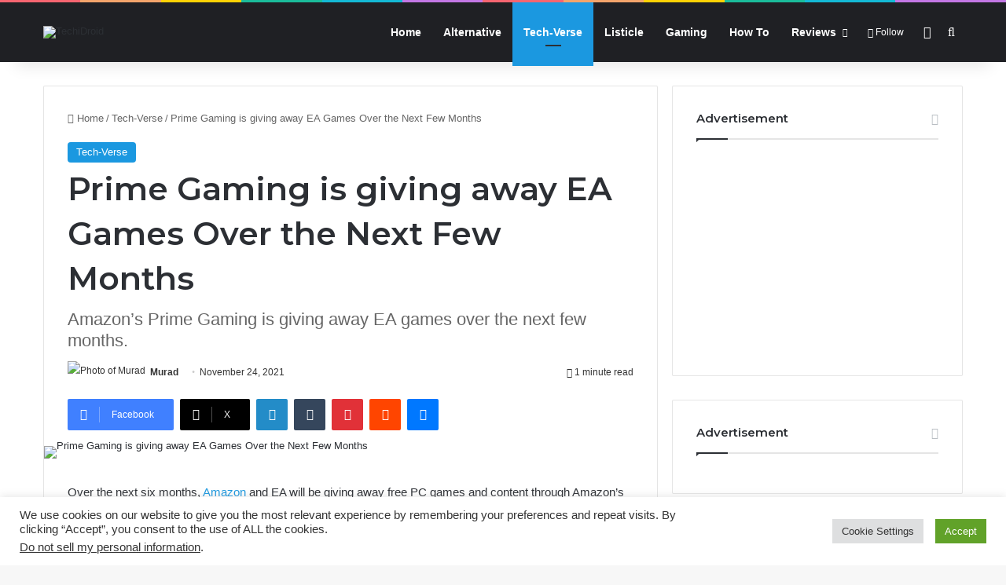

--- FILE ---
content_type: text/html; charset=UTF-8
request_url: https://techidroid.com/prime-gaming-is-giving-away-ea-games/
body_size: 43467
content:
<!DOCTYPE html>
<html lang="en-US" class="" data-skin="light" prefix="og: https://ogp.me/ns#">
<head>
	<meta charset="UTF-8" />
	<link rel="profile" href="https://gmpg.org/xfn/11" />
	<script type="text/javascript">
/* <![CDATA[ */
(()=>{var e={};e.g=function(){if("object"==typeof globalThis)return globalThis;try{return this||new Function("return this")()}catch(e){if("object"==typeof window)return window}}(),function({ampUrl:n,isCustomizePreview:t,isAmpDevMode:r,noampQueryVarName:o,noampQueryVarValue:s,disabledStorageKey:i,mobileUserAgents:a,regexRegex:c}){if("undefined"==typeof sessionStorage)return;const d=new RegExp(c);if(!a.some((e=>{const n=e.match(d);return!(!n||!new RegExp(n[1],n[2]).test(navigator.userAgent))||navigator.userAgent.includes(e)})))return;e.g.addEventListener("DOMContentLoaded",(()=>{const e=document.getElementById("amp-mobile-version-switcher");if(!e)return;e.hidden=!1;const n=e.querySelector("a[href]");n&&n.addEventListener("click",(()=>{sessionStorage.removeItem(i)}))}));const g=r&&["paired-browsing-non-amp","paired-browsing-amp"].includes(window.name);if(sessionStorage.getItem(i)||t||g)return;const u=new URL(location.href),m=new URL(n);m.hash=u.hash,u.searchParams.has(o)&&s===u.searchParams.get(o)?sessionStorage.setItem(i,"1"):m.href!==u.href&&(window.stop(),location.replace(m.href))}({"ampUrl":"https:\/\/techidroid.com\/prime-gaming-is-giving-away-ea-games\/amp\/","noampQueryVarName":"noamp","noampQueryVarValue":"mobile","disabledStorageKey":"amp_mobile_redirect_disabled","mobileUserAgents":["Mobile","Android","Silk\/","Kindle","BlackBerry","Opera Mini","Opera Mobi"],"regexRegex":"^\\\/((?:.|\\n)+)\\\/([i]*)$","isCustomizePreview":false,"isAmpDevMode":false})})();
/* ]]> */
</script>

<meta http-equiv='x-dns-prefetch-control' content='on'>
<link rel='dns-prefetch' href='//cdnjs.cloudflare.com' />
<link rel='dns-prefetch' href='//ajax.googleapis.com' />
<link rel='dns-prefetch' href='//fonts.googleapis.com' />
<link rel='dns-prefetch' href='//fonts.gstatic.com' />
<link rel='dns-prefetch' href='//s.gravatar.com' />
<link rel='dns-prefetch' href='//www.google-analytics.com' />
<link rel='preload' as='script' href='https://ajax.googleapis.com/ajax/libs/webfont/1/webfont.js'>

<!-- Search Engine Optimization by Rank Math PRO - https://rankmath.com/ -->
<title>Prime Gaming Is Giving Away EA Games Over The Next Few Months | TechiDroid</title>
<meta name="description" content="Amazon’s Prime Gaming is giving away EA games over the next few months."/>
<meta name="robots" content="follow, index, max-snippet:-1, max-video-preview:-1, max-image-preview:large"/>
<link rel="canonical" href="https://techidroid.com/prime-gaming-is-giving-away-ea-games/" />
<meta property="og:locale" content="en_US" />
<meta property="og:type" content="article" />
<meta property="og:title" content="Prime Gaming Is Giving Away EA Games Over The Next Few Months | TechiDroid" />
<meta property="og:description" content="Amazon’s Prime Gaming is giving away EA games over the next few months." />
<meta property="og:url" content="https://techidroid.com/prime-gaming-is-giving-away-ea-games/" />
<meta property="og:site_name" content="TechiDroid" />
<meta property="article:publisher" content="https://www.facebook.com/techidroidofficial/" />
<meta property="article:tag" content="Amazon" />
<meta property="article:tag" content="Amazon’s Prime Gaming" />
<meta property="article:tag" content="Apex Legends" />
<meta property="article:tag" content="Battlefield 2042" />
<meta property="article:tag" content="EA Games" />
<meta property="article:tag" content="Football Manager 2021" />
<meta property="article:tag" content="free PC games" />
<meta property="article:tag" content="Frostpunk" />
<meta property="article:tag" content="Journey to the Savage Planet" />
<meta property="article:tag" content="Prime Gaming" />
<meta property="article:section" content="Tech-Verse" />
<meta property="og:updated_time" content="2022-01-10T12:53:44+05:30" />
<meta property="og:image" content="https://techidroid.com/wp-content/uploads/2021/11/CHAMADA-PRIME.jpg" />
<meta property="og:image:secure_url" content="https://techidroid.com/wp-content/uploads/2021/11/CHAMADA-PRIME.jpg" />
<meta property="og:image:width" content="1200" />
<meta property="og:image:height" content="545" />
<meta property="og:image:alt" content="Prime Gaming is giving away EA Games Over the Next Few Months" />
<meta property="og:image:type" content="image/jpeg" />
<meta property="article:published_time" content="2021-11-24T12:52:54+05:30" />
<meta property="article:modified_time" content="2022-01-10T12:53:44+05:30" />
<meta name="twitter:card" content="summary_large_image" />
<meta name="twitter:title" content="Prime Gaming Is Giving Away EA Games Over The Next Few Months | TechiDroid" />
<meta name="twitter:description" content="Amazon’s Prime Gaming is giving away EA games over the next few months." />
<meta name="twitter:image" content="https://techidroid.com/wp-content/uploads/2021/11/CHAMADA-PRIME.jpg" />
<meta name="twitter:label1" content="Written by" />
<meta name="twitter:data1" content="Murad" />
<meta name="twitter:label2" content="Time to read" />
<meta name="twitter:data2" content="1 minute" />
<!-- /Rank Math WordPress SEO plugin -->

<link rel='dns-prefetch' href='//www.googletagmanager.com' />
<link rel='dns-prefetch' href='//pagead2.googlesyndication.com' />
<link rel="alternate" type="application/rss+xml" title="TechiDroid &raquo; Feed" href="https://techidroid.com/feed/" />
<link rel="alternate" type="application/rss+xml" title="TechiDroid &raquo; Comments Feed" href="https://techidroid.com/comments/feed/" />
<link rel="alternate" type="application/rss+xml" title="TechiDroid &raquo; Prime Gaming is giving away EA Games Over the Next Few Months Comments Feed" href="https://techidroid.com/prime-gaming-is-giving-away-ea-games/feed/" />

		<style type="text/css">
			:root{				
			--tie-preset-gradient-1: linear-gradient(135deg, rgba(6, 147, 227, 1) 0%, rgb(155, 81, 224) 100%);
			--tie-preset-gradient-2: linear-gradient(135deg, rgb(122, 220, 180) 0%, rgb(0, 208, 130) 100%);
			--tie-preset-gradient-3: linear-gradient(135deg, rgba(252, 185, 0, 1) 0%, rgba(255, 105, 0, 1) 100%);
			--tie-preset-gradient-4: linear-gradient(135deg, rgba(255, 105, 0, 1) 0%, rgb(207, 46, 46) 100%);
			--tie-preset-gradient-5: linear-gradient(135deg, rgb(238, 238, 238) 0%, rgb(169, 184, 195) 100%);
			--tie-preset-gradient-6: linear-gradient(135deg, rgb(74, 234, 220) 0%, rgb(151, 120, 209) 20%, rgb(207, 42, 186) 40%, rgb(238, 44, 130) 60%, rgb(251, 105, 98) 80%, rgb(254, 248, 76) 100%);
			--tie-preset-gradient-7: linear-gradient(135deg, rgb(255, 206, 236) 0%, rgb(152, 150, 240) 100%);
			--tie-preset-gradient-8: linear-gradient(135deg, rgb(254, 205, 165) 0%, rgb(254, 45, 45) 50%, rgb(107, 0, 62) 100%);
			--tie-preset-gradient-9: linear-gradient(135deg, rgb(255, 203, 112) 0%, rgb(199, 81, 192) 50%, rgb(65, 88, 208) 100%);
			--tie-preset-gradient-10: linear-gradient(135deg, rgb(255, 245, 203) 0%, rgb(182, 227, 212) 50%, rgb(51, 167, 181) 100%);
			--tie-preset-gradient-11: linear-gradient(135deg, rgb(202, 248, 128) 0%, rgb(113, 206, 126) 100%);
			--tie-preset-gradient-12: linear-gradient(135deg, rgb(2, 3, 129) 0%, rgb(40, 116, 252) 100%);
			--tie-preset-gradient-13: linear-gradient(135deg, #4D34FA, #ad34fa);
			--tie-preset-gradient-14: linear-gradient(135deg, #0057FF, #31B5FF);
			--tie-preset-gradient-15: linear-gradient(135deg, #FF007A, #FF81BD);
			--tie-preset-gradient-16: linear-gradient(135deg, #14111E, #4B4462);
			--tie-preset-gradient-17: linear-gradient(135deg, #F32758, #FFC581);

			
					--main-nav-background: #1f2024;
					--main-nav-secondry-background: rgba(0,0,0,0.2);
					--main-nav-primary-color: #0088ff;
					--main-nav-contrast-primary-color: #FFFFFF;
					--main-nav-text-color: #FFFFFF;
					--main-nav-secondry-text-color: rgba(225,255,255,0.5);
					--main-nav-main-border-color: rgba(255,255,255,0.07);
					--main-nav-secondry-border-color: rgba(255,255,255,0.04);
				
			}
		</style>
	<link rel="alternate" title="oEmbed (JSON)" type="application/json+oembed" href="https://techidroid.com/wp-json/oembed/1.0/embed?url=https%3A%2F%2Ftechidroid.com%2Fprime-gaming-is-giving-away-ea-games%2F" />
<link rel="alternate" title="oEmbed (XML)" type="text/xml+oembed" href="https://techidroid.com/wp-json/oembed/1.0/embed?url=https%3A%2F%2Ftechidroid.com%2Fprime-gaming-is-giving-away-ea-games%2F&#038;format=xml" />
<meta name="viewport" content="width=device-width, initial-scale=1.0" /><style id='wp-img-auto-sizes-contain-inline-css' type='text/css'>
img:is([sizes=auto i],[sizes^="auto," i]){contain-intrinsic-size:3000px 1500px}
/*# sourceURL=wp-img-auto-sizes-contain-inline-css */
</style>

<link rel='stylesheet' id='mpp_gutenberg-css' href='https://techidroid.com/wp-content/plugins/metronet-profile-picture/dist/blocks.style.build.css?ver=2.6.3' type='text/css' media='all' />
<link rel='stylesheet' id='contact-form-7-css' href='https://techidroid.com/wp-content/plugins/contact-form-7/includes/css/styles.css?ver=6.1.4' type='text/css' media='all' />
<link rel='stylesheet' id='cookie-law-info-css' href='https://techidroid.com/wp-content/plugins/cookie-law-info/legacy/public/css/cookie-law-info-public.css?ver=3.3.9.1' type='text/css' media='all' />
<link rel='stylesheet' id='cookie-law-info-gdpr-css' href='https://techidroid.com/wp-content/plugins/cookie-law-info/legacy/public/css/cookie-law-info-gdpr.css?ver=3.3.9.1' type='text/css' media='all' />
<link rel='stylesheet' id='ez-toc-css' href='https://techidroid.com/wp-content/plugins/easy-table-of-contents/assets/css/screen.min.css?ver=2.0.80' type='text/css' media='all' />
<style id='ez-toc-inline-css' type='text/css'>
div#ez-toc-container .ez-toc-title {font-size: 120%;}div#ez-toc-container .ez-toc-title {font-weight: 500;}div#ez-toc-container ul li , div#ez-toc-container ul li a {font-size: 95%;}div#ez-toc-container ul li , div#ez-toc-container ul li a {font-weight: 500;}div#ez-toc-container nav ul ul li {font-size: 90%;}.ez-toc-box-title {font-weight: bold; margin-bottom: 10px; text-align: center; text-transform: uppercase; letter-spacing: 1px; color: #666; padding-bottom: 5px;position:absolute;top:-4%;left:5%;background-color: inherit;transition: top 0.3s ease;}.ez-toc-box-title.toc-closed {top:-25%;}
/*# sourceURL=ez-toc-inline-css */
</style>
<link rel='stylesheet' id='tie-css-base-css' href='https://techidroid.com/wp-content/themes/jannah/assets/css/base.min.css?ver=7.6.3' type='text/css' media='all' />
<link rel='stylesheet' id='tie-css-styles-css' href='https://techidroid.com/wp-content/themes/jannah/assets/css/style.min.css?ver=7.6.3' type='text/css' media='all' />
<link rel='stylesheet' id='tie-css-widgets-css' href='https://techidroid.com/wp-content/themes/jannah/assets/css/widgets.min.css?ver=7.6.3' type='text/css' media='all' />
<link rel='stylesheet' id='tie-css-helpers-css' href='https://techidroid.com/wp-content/themes/jannah/assets/css/helpers.min.css?ver=7.6.3' type='text/css' media='all' />
<link rel='stylesheet' id='tie-fontawesome5-css' href='https://techidroid.com/wp-content/themes/jannah/assets/css/fontawesome.css?ver=7.6.3' type='text/css' media='all' />
<link rel='stylesheet' id='tie-css-ilightbox-css' href='https://techidroid.com/wp-content/themes/jannah/assets/ilightbox/dark-skin/skin.css?ver=7.6.3' type='text/css' media='all' />
<link rel='stylesheet' id='tie-css-shortcodes-css' href='https://techidroid.com/wp-content/themes/jannah/assets/css/plugins/shortcodes.min.css?ver=7.6.3' type='text/css' media='all' />
<link rel='stylesheet' id='tie-css-single-css' href='https://techidroid.com/wp-content/themes/jannah/assets/css/single.min.css?ver=7.6.3' type='text/css' media='all' />
<link rel='stylesheet' id='tie-css-print-css' href='https://techidroid.com/wp-content/themes/jannah/assets/css/print.css?ver=7.6.3' type='text/css' media='print' />
<link rel='stylesheet' id='taqyeem-styles-css' href='https://techidroid.com/wp-content/themes/jannah/assets/css/plugins/taqyeem.min.css?ver=7.6.3' type='text/css' media='all' />
<style id='taqyeem-styles-inline-css' type='text/css'>
.wf-active .logo-text,.wf-active h1,.wf-active h2,.wf-active h3,.wf-active h4,.wf-active h5,.wf-active h6,.wf-active .the-subtitle{font-family: 'Montserrat';}:root:root{--brand-color: #1b98e0;--dark-brand-color: #0066ae;--bright-color: #FFFFFF;--base-color: #2c2f34;}#footer-widgets-container{border-top: 8px solid #1b98e0;-webkit-box-shadow: 0 -5px 0 rgba(0,0,0,0.07); -moz-box-shadow: 0 -8px 0 rgba(0,0,0,0.07); box-shadow: 0 -8px 0 rgba(0,0,0,0.07);}#reading-position-indicator{box-shadow: 0 0 10px rgba( 27,152,224,0.7);}:root:root{--brand-color: #1b98e0;--dark-brand-color: #0066ae;--bright-color: #FFFFFF;--base-color: #2c2f34;}#footer-widgets-container{border-top: 8px solid #1b98e0;-webkit-box-shadow: 0 -5px 0 rgba(0,0,0,0.07); -moz-box-shadow: 0 -8px 0 rgba(0,0,0,0.07); box-shadow: 0 -8px 0 rgba(0,0,0,0.07);}#reading-position-indicator{box-shadow: 0 0 10px rgba( 27,152,224,0.7);}#header-notification-bar{background: var( --tie-preset-gradient-13 );}#header-notification-bar{--tie-buttons-color: #FFFFFF;--tie-buttons-border-color: #FFFFFF;--tie-buttons-hover-color: #e1e1e1;--tie-buttons-hover-text: #000000;}#header-notification-bar{--tie-buttons-text: #000000;}#top-nav,#top-nav .sub-menu,#top-nav .comp-sub-menu,#top-nav .ticker-content,#top-nav .ticker-swipe,.top-nav-boxed #top-nav .topbar-wrapper,.top-nav-dark .top-menu ul,#autocomplete-suggestions.search-in-top-nav{background-color : #f5f5f5;}#top-nav *,#autocomplete-suggestions.search-in-top-nav{border-color: rgba( #000000,0.08);}#top-nav .icon-basecloud-bg:after{color: #f5f5f5;}#top-nav a:not(:hover),#top-nav input,#top-nav #search-submit,#top-nav .fa-spinner,#top-nav .dropdown-social-icons li a span,#top-nav .components > li .social-link:not(:hover) span,#autocomplete-suggestions.search-in-top-nav a{color: #444444;}#top-nav input::-moz-placeholder{color: #444444;}#top-nav input:-moz-placeholder{color: #444444;}#top-nav input:-ms-input-placeholder{color: #444444;}#top-nav input::-webkit-input-placeholder{color: #444444;}#top-nav,.search-in-top-nav{--tie-buttons-color: #1b98e0;--tie-buttons-border-color: #1b98e0;--tie-buttons-text: #FFFFFF;--tie-buttons-hover-color: #007ac2;}#top-nav a:hover,#top-nav .menu li:hover > a,#top-nav .menu > .tie-current-menu > a,#top-nav .components > li:hover > a,#top-nav .components #search-submit:hover,#autocomplete-suggestions.search-in-top-nav .post-title a:hover{color: #1b98e0;}#top-nav,#top-nav .comp-sub-menu,#top-nav .tie-weather-widget{color: #777777;}#autocomplete-suggestions.search-in-top-nav .post-meta,#autocomplete-suggestions.search-in-top-nav .post-meta a:not(:hover){color: rgba( 119,119,119,0.7 );}#top-nav .weather-icon .icon-cloud,#top-nav .weather-icon .icon-basecloud-bg,#top-nav .weather-icon .icon-cloud-behind{color: #777777 !important;}#footer{background-color: #262626;}#site-info{background-color: #454544;}#footer .posts-list-counter .posts-list-items li.widget-post-list:before{border-color: #262626;}#footer .timeline-widget a .date:before{border-color: rgba(38,38,38,0.8);}#footer .footer-boxed-widget-area,#footer textarea,#footer input:not([type=submit]),#footer select,#footer code,#footer kbd,#footer pre,#footer samp,#footer .show-more-button,#footer .slider-links .tie-slider-nav span,#footer #wp-calendar,#footer #wp-calendar tbody td,#footer #wp-calendar thead th,#footer .widget.buddypress .item-options a{border-color: rgba(255,255,255,0.1);}#footer .social-statistics-widget .white-bg li.social-icons-item a,#footer .widget_tag_cloud .tagcloud a,#footer .latest-tweets-widget .slider-links .tie-slider-nav span,#footer .widget_layered_nav_filters a{border-color: rgba(255,255,255,0.1);}#footer .social-statistics-widget .white-bg li:before{background: rgba(255,255,255,0.1);}.site-footer #wp-calendar tbody td{background: rgba(255,255,255,0.02);}#footer .white-bg .social-icons-item a span.followers span,#footer .circle-three-cols .social-icons-item a .followers-num,#footer .circle-three-cols .social-icons-item a .followers-name{color: rgba(255,255,255,0.8);}#footer .timeline-widget ul:before,#footer .timeline-widget a:not(:hover) .date:before{background-color: #080808;}#footer .widget-title,#footer .widget-title a:not(:hover){color: #dddddd;}#footer,#footer textarea,#footer input:not([type='submit']),#footer select,#footer #wp-calendar tbody,#footer .tie-slider-nav li span:not(:hover),#footer .widget_categories li a:before,#footer .widget_product_categories li a:before,#footer .widget_layered_nav li a:before,#footer .widget_archive li a:before,#footer .widget_nav_menu li a:before,#footer .widget_meta li a:before,#footer .widget_pages li a:before,#footer .widget_recent_entries li a:before,#footer .widget_display_forums li a:before,#footer .widget_display_views li a:before,#footer .widget_rss li a:before,#footer .widget_display_stats dt:before,#footer .subscribe-widget-content h3,#footer .about-author .social-icons a:not(:hover) span{color: #aaaaaa;}#footer post-widget-body .meta-item,#footer .post-meta,#footer .stream-title,#footer.dark-skin .timeline-widget .date,#footer .wp-caption .wp-caption-text,#footer .rss-date{color: rgba(170,170,170,0.7);}#footer input::-moz-placeholder{color: #aaaaaa;}#footer input:-moz-placeholder{color: #aaaaaa;}#footer input:-ms-input-placeholder{color: #aaaaaa;}#footer input::-webkit-input-placeholder{color: #aaaaaa;}#site-info,#site-info ul.social-icons li a:not(:hover) span{color: #c1c1c1;}#footer .site-info a:not(:hover){color: #a5a5a5;}.tie-cat-2,.tie-cat-item-2 > span{background-color:#e67e22 !important;color:#FFFFFF !important;}.tie-cat-2:after{border-top-color:#e67e22 !important;}.tie-cat-2:hover{background-color:#c86004 !important;}.tie-cat-2:hover:after{border-top-color:#c86004 !important;}.tie-cat-11,.tie-cat-item-11 > span{background-color:#2ecc71 !important;color:#FFFFFF !important;}.tie-cat-11:after{border-top-color:#2ecc71 !important;}.tie-cat-11:hover{background-color:#10ae53 !important;}.tie-cat-11:hover:after{border-top-color:#10ae53 !important;}.tie-cat-14,.tie-cat-item-14 > span{background-color:#9b59b6 !important;color:#FFFFFF !important;}.tie-cat-14:after{border-top-color:#9b59b6 !important;}.tie-cat-14:hover{background-color:#7d3b98 !important;}.tie-cat-14:hover:after{border-top-color:#7d3b98 !important;}.tie-cat-17,.tie-cat-item-17 > span{background-color:#34495e !important;color:#FFFFFF !important;}.tie-cat-17:after{border-top-color:#34495e !important;}.tie-cat-17:hover{background-color:#162b40 !important;}.tie-cat-17:hover:after{border-top-color:#162b40 !important;}.tie-cat-19,.tie-cat-item-19 > span{background-color:#795548 !important;color:#FFFFFF !important;}.tie-cat-19:after{border-top-color:#795548 !important;}.tie-cat-19:hover{background-color:#5b372a !important;}.tie-cat-19:hover:after{border-top-color:#5b372a !important;}.tie-cat-20,.tie-cat-item-20 > span{background-color:#4CAF50 !important;color:#FFFFFF !important;}.tie-cat-20:after{border-top-color:#4CAF50 !important;}.tie-cat-20:hover{background-color:#2e9132 !important;}.tie-cat-20:hover:after{border-top-color:#2e9132 !important;}
/*# sourceURL=taqyeem-styles-inline-css */
</style>
<script type="text/javascript" src="https://techidroid.com/wp-includes/js/jquery/jquery.min.js?ver=3.7.1" id="jquery-core-js"></script>
<script type="text/javascript" src="https://techidroid.com/wp-includes/js/jquery/jquery-migrate.min.js?ver=3.4.1" id="jquery-migrate-js"></script>
<script type="text/javascript" id="cookie-law-info-js-extra">
/* <![CDATA[ */
var Cli_Data = {"nn_cookie_ids":[],"cookielist":[],"non_necessary_cookies":[],"ccpaEnabled":"1","ccpaRegionBased":"","ccpaBarEnabled":"","strictlyEnabled":["necessary","obligatoire"],"ccpaType":"ccpa_gdpr","js_blocking":"1","custom_integration":"","triggerDomRefresh":"","secure_cookies":""};
var cli_cookiebar_settings = {"animate_speed_hide":"500","animate_speed_show":"500","background":"#FFF","border":"#b1a6a6c2","border_on":"","button_1_button_colour":"#61a229","button_1_button_hover":"#4e8221","button_1_link_colour":"#fff","button_1_as_button":"1","button_1_new_win":"","button_2_button_colour":"#333","button_2_button_hover":"#292929","button_2_link_colour":"#444","button_2_as_button":"","button_2_hidebar":"","button_3_button_colour":"#dedfe0","button_3_button_hover":"#b2b2b3","button_3_link_colour":"#333333","button_3_as_button":"1","button_3_new_win":"","button_4_button_colour":"#dedfe0","button_4_button_hover":"#b2b2b3","button_4_link_colour":"#333333","button_4_as_button":"1","button_7_button_colour":"#61a229","button_7_button_hover":"#4e8221","button_7_link_colour":"#fff","button_7_as_button":"1","button_7_new_win":"","font_family":"inherit","header_fix":"","notify_animate_hide":"1","notify_animate_show":"","notify_div_id":"#cookie-law-info-bar","notify_position_horizontal":"right","notify_position_vertical":"bottom","scroll_close":"1","scroll_close_reload":"","accept_close_reload":"","reject_close_reload":"","showagain_tab":"","showagain_background":"#fff","showagain_border":"#000","showagain_div_id":"#cookie-law-info-again","showagain_x_position":"100px","text":"#333333","show_once_yn":"1","show_once":"10000","logging_on":"","as_popup":"","popup_overlay":"1","bar_heading_text":"","cookie_bar_as":"banner","popup_showagain_position":"bottom-right","widget_position":"left"};
var log_object = {"ajax_url":"https://techidroid.com/wp-admin/admin-ajax.php"};
//# sourceURL=cookie-law-info-js-extra
/* ]]> */
</script>
<script type="text/javascript" src="https://techidroid.com/wp-content/plugins/cookie-law-info/legacy/public/js/cookie-law-info-public.js?ver=3.3.9.1" id="cookie-law-info-js"></script>
<script type="text/javascript" id="cookie-law-info-ccpa-js-extra">
/* <![CDATA[ */
var ccpa_data = {"opt_out_prompt":"Do you really wish to opt out?","opt_out_confirm":"Confirm","opt_out_cancel":"Cancel"};
//# sourceURL=cookie-law-info-ccpa-js-extra
/* ]]> */
</script>
<script type="text/javascript" src="https://techidroid.com/wp-content/plugins/cookie-law-info/legacy/admin/modules/ccpa/assets/js/cookie-law-info-ccpa.js?ver=3.3.9.1" id="cookie-law-info-ccpa-js"></script>

<!-- Google tag (gtag.js) snippet added by Site Kit -->
<!-- Google Analytics snippet added by Site Kit -->
<script type="text/javascript" src="https://www.googletagmanager.com/gtag/js?id=G-NTVLWDK9XQ" id="google_gtagjs-js" async></script>
<script type="text/javascript" id="google_gtagjs-js-after">
/* <![CDATA[ */
window.dataLayer = window.dataLayer || [];function gtag(){dataLayer.push(arguments);}
gtag("set","linker",{"domains":["techidroid.com"]});
gtag("js", new Date());
gtag("set", "developer_id.dZTNiMT", true);
gtag("config", "G-NTVLWDK9XQ");
//# sourceURL=google_gtagjs-js-after
/* ]]> */
</script>
<link rel="https://api.w.org/" href="https://techidroid.com/wp-json/" /><link rel="alternate" title="JSON" type="application/json" href="https://techidroid.com/wp-json/wp/v2/posts/1415" /><link rel="EditURI" type="application/rsd+xml" title="RSD" href="https://techidroid.com/xmlrpc.php?rsd" />
<meta name="generator" content="WordPress 6.9" />
<link rel='shortlink' href='https://techidroid.com/?p=1415' />
<meta name="generator" content="Site Kit by Google 1.170.0" /><script type='text/javascript'>
/* <![CDATA[ */
var taqyeem = {"ajaxurl":"https://techidroid.com/wp-admin/admin-ajax.php" , "your_rating":"Your Rating:"};
/* ]]> */
</script>

<link rel="alternate" type="text/html" media="only screen and (max-width: 640px)" href="https://techidroid.com/prime-gaming-is-giving-away-ea-games/amp/"><meta http-equiv="X-UA-Compatible" content="IE=edge">

<!-- Google AdSense meta tags added by Site Kit -->
<meta name="google-adsense-platform-account" content="ca-host-pub-2644536267352236">
<meta name="google-adsense-platform-domain" content="sitekit.withgoogle.com">
<!-- End Google AdSense meta tags added by Site Kit -->


<script type="application/ld+json" class="saswp-schema-markup-output">
[{"@context":"https:\/\/schema.org\/","@graph":[{"@context":"https:\/\/schema.org\/","@type":"SiteNavigationElement","@id":"https:\/\/techidroid.com\/#home","name":"Home","url":"https:\/\/techidroid.com\/"},{"@context":"https:\/\/schema.org\/","@type":"SiteNavigationElement","@id":"https:\/\/techidroid.com\/#alternative","name":"Alternative","url":"https:\/\/techidroid.com\/category\/alternative\/"},{"@context":"https:\/\/schema.org\/","@type":"SiteNavigationElement","@id":"https:\/\/techidroid.com\/#tech-verse","name":"Tech-Verse","url":"https:\/\/techidroid.com\/category\/tech-verse\/"},{"@context":"https:\/\/schema.org\/","@type":"SiteNavigationElement","@id":"https:\/\/techidroid.com\/#listicle","name":"Listicle","url":"https:\/\/techidroid.com\/category\/listicle\/"},{"@context":"https:\/\/schema.org\/","@type":"SiteNavigationElement","@id":"https:\/\/techidroid.com\/#gaming","name":"Gaming","url":"https:\/\/techidroid.com\/category\/gaming\/"},{"@context":"https:\/\/schema.org\/","@type":"SiteNavigationElement","@id":"https:\/\/techidroid.com\/#how-to","name":"How To","url":"https:\/\/techidroid.com\/category\/how-to\/"},{"@context":"https:\/\/schema.org\/","@type":"SiteNavigationElement","@id":"https:\/\/techidroid.com\/#reviews","name":"Reviews","url":"https:\/\/techidroid.com\/category\/reviews\/"},{"@context":"https:\/\/schema.org\/","@type":"SiteNavigationElement","@id":"https:\/\/techidroid.com\/#phones","name":"Phones","url":"https:\/\/techidroid.com\/category\/reviews\/phones\/"},{"@context":"https:\/\/schema.org\/","@type":"SiteNavigationElement","@id":"https:\/\/techidroid.com\/#laptops","name":"Laptops","url":"https:\/\/techidroid.com\/category\/reviews\/laptops\/"},{"@context":"https:\/\/schema.org\/","@type":"SiteNavigationElement","@id":"https:\/\/techidroid.com\/#headphones","name":"Headphones","url":"https:\/\/techidroid.com\/category\/reviews\/headphones\/"},{"@context":"https:\/\/schema.org\/","@type":"SiteNavigationElement","@id":"https:\/\/techidroid.com\/#cameras","name":"Cameras","url":"https:\/\/techidroid.com\/category\/reviews\/cameras\/"},{"@context":"https:\/\/schema.org\/","@type":"SiteNavigationElement","@id":"https:\/\/techidroid.com\/#tablets","name":"Tablets","url":"https:\/\/techidroid.com\/category\/reviews\/tablets\/"},{"@context":"https:\/\/schema.org\/","@type":"SiteNavigationElement","@id":"https:\/\/techidroid.com\/#smartwatches","name":"Smartwatches","url":"https:\/\/techidroid.com\/category\/reviews\/smartwatches\/"},{"@context":"https:\/\/schema.org\/","@type":"SiteNavigationElement","@id":"https:\/\/techidroid.com\/#speakers","name":"Speakers","url":"https:\/\/techidroid.com\/category\/reviews\/speakers\/"},{"@context":"https:\/\/schema.org\/","@type":"SiteNavigationElement","@id":"https:\/\/techidroid.com\/#drones","name":"Drones","url":"https:\/\/techidroid.com\/category\/reviews\/drones\/"},{"@context":"https:\/\/schema.org\/","@type":"SiteNavigationElement","@id":"https:\/\/techidroid.com\/#accessories","name":"Accessories","url":"https:\/\/techidroid.com\/category\/reviews\/accessories\/"},{"@context":"https:\/\/schema.org\/","@type":"SiteNavigationElement","@id":"https:\/\/techidroid.com\/#apps","name":"Apps","url":"https:\/\/techidroid.com\/category\/reviews\/apps\/"}]},

{"@context":"https:\/\/schema.org\/","@type":"BreadcrumbList","@id":"https:\/\/techidroid.com\/prime-gaming-is-giving-away-ea-games\/#breadcrumb","itemListElement":[{"@type":"ListItem","position":1,"item":{"@id":"https:\/\/techidroid.com","name":"TechiDroid"}},{"@type":"ListItem","position":2,"item":{"@id":"https:\/\/techidroid.com\/category\/tech-verse\/","name":"Tech-Verse"}},{"@type":"ListItem","position":3,"item":{"@id":"https:\/\/techidroid.com\/prime-gaming-is-giving-away-ea-games\/","name":"Prime Gaming Is Giving Away EA Games Over The Next Few Months | TechiDroid"}}]},

{"@context":"https:\/\/schema.org\/","@type":"Article","@id":"https:\/\/techidroid.com\/prime-gaming-is-giving-away-ea-games\/#Article","url":"https:\/\/techidroid.com\/prime-gaming-is-giving-away-ea-games\/","inLanguage":"en-US","mainEntityOfPage":"https:\/\/techidroid.com\/prime-gaming-is-giving-away-ea-games\/","headline":"Prime Gaming Is Giving Away EA Games Over The Next Few Months | TechiDroid","description":"Amazon\u2019s Prime Gaming is giving away EA games over the next few months.","articleBody":"Over the next six months, Amazon and EA will be giving away free PC games and content through Amazon's Prime Gaming programme. Amazon says four more of EA's \"most popular titles\" will be published in 2022, and Prime customers can get a free Origin ticket for the unexpectedly good to remaster of 2010 Need for Speed: Hot Pursuit this month (although given the opening game, it might be worth keeping your expectations in check).     Image Source-The Verge    If you're reading this in November, you can also get EA's Dragon Age Inquisition for free through Prime Gaming. Amazon's agreement with EA includes skins for games like Apex Legends and Battlefield 2042, as well as \"rolling out over the coming months\" new content for EA Sports games.    You'll also be able to receive a variety of other free games with Prime Gaming, as is customary. Frostpunk, Journey to the Savage Planet, Football Manager 2021, and TellTale's take on the classic Monkey Island series, Tales of Monkey Island, are all available in December and should be enjoyable romps for any holiday celebrations you have planned. The following items are also included:     \tMorkredd   \tSpellcaster University   \tYouTubers Life   \tStubbs the Zombie in Rebel Without a Pulse\u00a0     Image Source-Amazon    Amazon hasn't revealed which EA titles will be released next, but it's worth keeping an eye out for. As much as the publisher is vilified (and rightly so), they have some excellent titles, and it's difficult to complain about receiving them for free. Personally, I'm crossing my fingers that the set has been remastered. One of the future free games will be Command and Conquer Games, which will give me a nice, delicious taste of memories.    &nbsp;  Also Read:\u00a0 Apple will tell you how to Fix your Phone and will Sell you the parts.","keywords":"Amazon, Amazon\u2019s Prime Gaming, Apex Legends, Battlefield 2042, EA Games, Football Manager 2021, free PC games, Frostpunk, Journey to the Savage Planet, Prime Gaming, ","datePublished":"2021-11-24T12:52:54+05:30","dateModified":"2022-01-10T12:53:44+05:30","author":{"@type":"Person","name":"Murad","url":"https:\/\/techidroid.com\/author\/murad\/","sameAs":[],"image":{"@type":"ImageObject","url":"https:\/\/techidroid.com\/wp-content\/uploads\/2021\/11\/WhatsApp-Image-2021-11-17-at-3.39.29-PM-96x96.jpeg","height":96,"width":96}},"editor":{"@type":"Person","name":"Murad","url":"https:\/\/techidroid.com\/author\/murad\/","sameAs":[],"image":{"@type":"ImageObject","url":"https:\/\/techidroid.com\/wp-content\/uploads\/2021\/11\/WhatsApp-Image-2021-11-17-at-3.39.29-PM-96x96.jpeg","height":96,"width":96}},"publisher":{"@type":"Organization","name":"TechiDroid","url":"https:\/\/techidroid.com"},"speakable":{"@type":"SpeakableSpecification","xpath":["\/html\/head\/title","\/html\/head\/meta[@name='description']\/@content"]},"image":[{"@type":"ImageObject","@id":"https:\/\/techidroid.com\/prime-gaming-is-giving-away-ea-games\/#primaryimage","url":"https:\/\/techidroid.com\/wp-content\/uploads\/2021\/11\/CHAMADA-PRIME-1200x900.jpg","width":"1200","height":"900","caption":"Prime Gaming is giving away EA Games Over the Next Few Months"},{"@type":"ImageObject","url":"https:\/\/techidroid.com\/wp-content\/uploads\/2021\/11\/CHAMADA-PRIME-1200x720.jpg","width":"1200","height":"720","caption":"Prime Gaming is giving away EA Games Over the Next Few Months"},{"@type":"ImageObject","url":"https:\/\/techidroid.com\/wp-content\/uploads\/2021\/11\/CHAMADA-PRIME-1200x675.jpg","width":"1200","height":"675","caption":"Prime Gaming is giving away EA Games Over the Next Few Months"},{"@type":"ImageObject","url":"https:\/\/techidroid.com\/wp-content\/uploads\/2021\/11\/CHAMADA-PRIME-545x545.jpg","width":"545","height":"545","caption":"Prime Gaming is giving away EA Games Over the Next Few Months"},{"@type":"ImageObject","url":"https:\/\/cdn.vox-cdn.com\/thumbor\/VRWnSlgZYnrKoSMbH7dYRdjWOXI=\/1400x1400\/filters:format(jpeg)\/cdn.vox-cdn.com\/uploads\/chorus_asset\/file\/19218416\/acastro_190920_1777_amazon_0002.0.jpg","width":1400,"height":1400,"caption":"Prime Gaming is giving away EA Games Over the Next Few Months"},{"@type":"ImageObject","url":"https:\/\/m.media-amazon.com\/images\/G\/01\/sm\/sbg\/bangalore-main-image_1x.jpg","width":1920,"height":1080,"caption":"Prime Gaming is giving away EA Games Over the Next Few Months"}]}]
</script>

<link rel="amphtml" href="https://techidroid.com/prime-gaming-is-giving-away-ea-games/amp/">
<!-- Google AdSense snippet added by Site Kit -->
<script type="text/javascript" async="async" src="https://pagead2.googlesyndication.com/pagead/js/adsbygoogle.js?client=ca-pub-3055498230080622&amp;host=ca-host-pub-2644536267352236" crossorigin="anonymous"></script>

<!-- End Google AdSense snippet added by Site Kit -->
<style>#amp-mobile-version-switcher{left:0;position:absolute;width:100%;z-index:100}#amp-mobile-version-switcher>a{background-color:#444;border:0;color:#eaeaea;display:block;font-family:-apple-system,BlinkMacSystemFont,Segoe UI,Roboto,Oxygen-Sans,Ubuntu,Cantarell,Helvetica Neue,sans-serif;font-size:16px;font-weight:600;padding:15px 0;text-align:center;-webkit-text-decoration:none;text-decoration:none}#amp-mobile-version-switcher>a:active,#amp-mobile-version-switcher>a:focus,#amp-mobile-version-switcher>a:hover{-webkit-text-decoration:underline;text-decoration:underline}</style><link rel="icon" href="https://techidroid.com/wp-content/uploads/2021/11/cropped-techidroid-symbol-32x32.png" sizes="32x32" />
<link rel="icon" href="https://techidroid.com/wp-content/uploads/2021/11/cropped-techidroid-symbol-192x192.png" sizes="192x192" />
<link rel="apple-touch-icon" href="https://techidroid.com/wp-content/uploads/2021/11/cropped-techidroid-symbol-180x180.png" />
<meta name="msapplication-TileImage" content="https://techidroid.com/wp-content/uploads/2021/11/cropped-techidroid-symbol-270x270.png" />
<style id='global-styles-inline-css' type='text/css'>
:root{--wp--preset--aspect-ratio--square: 1;--wp--preset--aspect-ratio--4-3: 4/3;--wp--preset--aspect-ratio--3-4: 3/4;--wp--preset--aspect-ratio--3-2: 3/2;--wp--preset--aspect-ratio--2-3: 2/3;--wp--preset--aspect-ratio--16-9: 16/9;--wp--preset--aspect-ratio--9-16: 9/16;--wp--preset--color--black: #000000;--wp--preset--color--cyan-bluish-gray: #abb8c3;--wp--preset--color--white: #ffffff;--wp--preset--color--pale-pink: #f78da7;--wp--preset--color--vivid-red: #cf2e2e;--wp--preset--color--luminous-vivid-orange: #ff6900;--wp--preset--color--luminous-vivid-amber: #fcb900;--wp--preset--color--light-green-cyan: #7bdcb5;--wp--preset--color--vivid-green-cyan: #00d084;--wp--preset--color--pale-cyan-blue: #8ed1fc;--wp--preset--color--vivid-cyan-blue: #0693e3;--wp--preset--color--vivid-purple: #9b51e0;--wp--preset--color--global-color: #1b98e0;--wp--preset--gradient--vivid-cyan-blue-to-vivid-purple: linear-gradient(135deg,rgb(6,147,227) 0%,rgb(155,81,224) 100%);--wp--preset--gradient--light-green-cyan-to-vivid-green-cyan: linear-gradient(135deg,rgb(122,220,180) 0%,rgb(0,208,130) 100%);--wp--preset--gradient--luminous-vivid-amber-to-luminous-vivid-orange: linear-gradient(135deg,rgb(252,185,0) 0%,rgb(255,105,0) 100%);--wp--preset--gradient--luminous-vivid-orange-to-vivid-red: linear-gradient(135deg,rgb(255,105,0) 0%,rgb(207,46,46) 100%);--wp--preset--gradient--very-light-gray-to-cyan-bluish-gray: linear-gradient(135deg,rgb(238,238,238) 0%,rgb(169,184,195) 100%);--wp--preset--gradient--cool-to-warm-spectrum: linear-gradient(135deg,rgb(74,234,220) 0%,rgb(151,120,209) 20%,rgb(207,42,186) 40%,rgb(238,44,130) 60%,rgb(251,105,98) 80%,rgb(254,248,76) 100%);--wp--preset--gradient--blush-light-purple: linear-gradient(135deg,rgb(255,206,236) 0%,rgb(152,150,240) 100%);--wp--preset--gradient--blush-bordeaux: linear-gradient(135deg,rgb(254,205,165) 0%,rgb(254,45,45) 50%,rgb(107,0,62) 100%);--wp--preset--gradient--luminous-dusk: linear-gradient(135deg,rgb(255,203,112) 0%,rgb(199,81,192) 50%,rgb(65,88,208) 100%);--wp--preset--gradient--pale-ocean: linear-gradient(135deg,rgb(255,245,203) 0%,rgb(182,227,212) 50%,rgb(51,167,181) 100%);--wp--preset--gradient--electric-grass: linear-gradient(135deg,rgb(202,248,128) 0%,rgb(113,206,126) 100%);--wp--preset--gradient--midnight: linear-gradient(135deg,rgb(2,3,129) 0%,rgb(40,116,252) 100%);--wp--preset--font-size--small: 13px;--wp--preset--font-size--medium: 20px;--wp--preset--font-size--large: 36px;--wp--preset--font-size--x-large: 42px;--wp--preset--spacing--20: 0.44rem;--wp--preset--spacing--30: 0.67rem;--wp--preset--spacing--40: 1rem;--wp--preset--spacing--50: 1.5rem;--wp--preset--spacing--60: 2.25rem;--wp--preset--spacing--70: 3.38rem;--wp--preset--spacing--80: 5.06rem;--wp--preset--shadow--natural: 6px 6px 9px rgba(0, 0, 0, 0.2);--wp--preset--shadow--deep: 12px 12px 50px rgba(0, 0, 0, 0.4);--wp--preset--shadow--sharp: 6px 6px 0px rgba(0, 0, 0, 0.2);--wp--preset--shadow--outlined: 6px 6px 0px -3px rgb(255, 255, 255), 6px 6px rgb(0, 0, 0);--wp--preset--shadow--crisp: 6px 6px 0px rgb(0, 0, 0);}:where(.is-layout-flex){gap: 0.5em;}:where(.is-layout-grid){gap: 0.5em;}body .is-layout-flex{display: flex;}.is-layout-flex{flex-wrap: wrap;align-items: center;}.is-layout-flex > :is(*, div){margin: 0;}body .is-layout-grid{display: grid;}.is-layout-grid > :is(*, div){margin: 0;}:where(.wp-block-columns.is-layout-flex){gap: 2em;}:where(.wp-block-columns.is-layout-grid){gap: 2em;}:where(.wp-block-post-template.is-layout-flex){gap: 1.25em;}:where(.wp-block-post-template.is-layout-grid){gap: 1.25em;}.has-black-color{color: var(--wp--preset--color--black) !important;}.has-cyan-bluish-gray-color{color: var(--wp--preset--color--cyan-bluish-gray) !important;}.has-white-color{color: var(--wp--preset--color--white) !important;}.has-pale-pink-color{color: var(--wp--preset--color--pale-pink) !important;}.has-vivid-red-color{color: var(--wp--preset--color--vivid-red) !important;}.has-luminous-vivid-orange-color{color: var(--wp--preset--color--luminous-vivid-orange) !important;}.has-luminous-vivid-amber-color{color: var(--wp--preset--color--luminous-vivid-amber) !important;}.has-light-green-cyan-color{color: var(--wp--preset--color--light-green-cyan) !important;}.has-vivid-green-cyan-color{color: var(--wp--preset--color--vivid-green-cyan) !important;}.has-pale-cyan-blue-color{color: var(--wp--preset--color--pale-cyan-blue) !important;}.has-vivid-cyan-blue-color{color: var(--wp--preset--color--vivid-cyan-blue) !important;}.has-vivid-purple-color{color: var(--wp--preset--color--vivid-purple) !important;}.has-black-background-color{background-color: var(--wp--preset--color--black) !important;}.has-cyan-bluish-gray-background-color{background-color: var(--wp--preset--color--cyan-bluish-gray) !important;}.has-white-background-color{background-color: var(--wp--preset--color--white) !important;}.has-pale-pink-background-color{background-color: var(--wp--preset--color--pale-pink) !important;}.has-vivid-red-background-color{background-color: var(--wp--preset--color--vivid-red) !important;}.has-luminous-vivid-orange-background-color{background-color: var(--wp--preset--color--luminous-vivid-orange) !important;}.has-luminous-vivid-amber-background-color{background-color: var(--wp--preset--color--luminous-vivid-amber) !important;}.has-light-green-cyan-background-color{background-color: var(--wp--preset--color--light-green-cyan) !important;}.has-vivid-green-cyan-background-color{background-color: var(--wp--preset--color--vivid-green-cyan) !important;}.has-pale-cyan-blue-background-color{background-color: var(--wp--preset--color--pale-cyan-blue) !important;}.has-vivid-cyan-blue-background-color{background-color: var(--wp--preset--color--vivid-cyan-blue) !important;}.has-vivid-purple-background-color{background-color: var(--wp--preset--color--vivid-purple) !important;}.has-black-border-color{border-color: var(--wp--preset--color--black) !important;}.has-cyan-bluish-gray-border-color{border-color: var(--wp--preset--color--cyan-bluish-gray) !important;}.has-white-border-color{border-color: var(--wp--preset--color--white) !important;}.has-pale-pink-border-color{border-color: var(--wp--preset--color--pale-pink) !important;}.has-vivid-red-border-color{border-color: var(--wp--preset--color--vivid-red) !important;}.has-luminous-vivid-orange-border-color{border-color: var(--wp--preset--color--luminous-vivid-orange) !important;}.has-luminous-vivid-amber-border-color{border-color: var(--wp--preset--color--luminous-vivid-amber) !important;}.has-light-green-cyan-border-color{border-color: var(--wp--preset--color--light-green-cyan) !important;}.has-vivid-green-cyan-border-color{border-color: var(--wp--preset--color--vivid-green-cyan) !important;}.has-pale-cyan-blue-border-color{border-color: var(--wp--preset--color--pale-cyan-blue) !important;}.has-vivid-cyan-blue-border-color{border-color: var(--wp--preset--color--vivid-cyan-blue) !important;}.has-vivid-purple-border-color{border-color: var(--wp--preset--color--vivid-purple) !important;}.has-vivid-cyan-blue-to-vivid-purple-gradient-background{background: var(--wp--preset--gradient--vivid-cyan-blue-to-vivid-purple) !important;}.has-light-green-cyan-to-vivid-green-cyan-gradient-background{background: var(--wp--preset--gradient--light-green-cyan-to-vivid-green-cyan) !important;}.has-luminous-vivid-amber-to-luminous-vivid-orange-gradient-background{background: var(--wp--preset--gradient--luminous-vivid-amber-to-luminous-vivid-orange) !important;}.has-luminous-vivid-orange-to-vivid-red-gradient-background{background: var(--wp--preset--gradient--luminous-vivid-orange-to-vivid-red) !important;}.has-very-light-gray-to-cyan-bluish-gray-gradient-background{background: var(--wp--preset--gradient--very-light-gray-to-cyan-bluish-gray) !important;}.has-cool-to-warm-spectrum-gradient-background{background: var(--wp--preset--gradient--cool-to-warm-spectrum) !important;}.has-blush-light-purple-gradient-background{background: var(--wp--preset--gradient--blush-light-purple) !important;}.has-blush-bordeaux-gradient-background{background: var(--wp--preset--gradient--blush-bordeaux) !important;}.has-luminous-dusk-gradient-background{background: var(--wp--preset--gradient--luminous-dusk) !important;}.has-pale-ocean-gradient-background{background: var(--wp--preset--gradient--pale-ocean) !important;}.has-electric-grass-gradient-background{background: var(--wp--preset--gradient--electric-grass) !important;}.has-midnight-gradient-background{background: var(--wp--preset--gradient--midnight) !important;}.has-small-font-size{font-size: var(--wp--preset--font-size--small) !important;}.has-medium-font-size{font-size: var(--wp--preset--font-size--medium) !important;}.has-large-font-size{font-size: var(--wp--preset--font-size--large) !important;}.has-x-large-font-size{font-size: var(--wp--preset--font-size--x-large) !important;}
/*# sourceURL=global-styles-inline-css */
</style>
<link rel='stylesheet' id='cookie-law-info-table-css' href='https://techidroid.com/wp-content/plugins/cookie-law-info/legacy/public/css/cookie-law-info-table.css?ver=3.3.9.1' type='text/css' media='all' />
</head>

<body id="tie-body" class="wp-singular post-template-default single single-post postid-1415 single-format-standard wp-theme-jannah tie-no-js wrapper-has-shadow block-head-1 magazine1 is-thumb-overlay-disabled is-desktop is-header-layout-1 sidebar-right has-sidebar post-layout-1 narrow-title-narrow-media is-standard-format has-mobile-share">



<div class="background-overlay">

	<div id="tie-container" class="site tie-container">

		
		<div id="tie-wrapper">
			<div class="rainbow-line"></div>
<header id="theme-header" class="theme-header header-layout-1 main-nav-dark main-nav-default-dark main-nav-below no-stream-item has-shadow has-normal-width-logo has-custom-sticky-logo mobile-header-default">
	
<div class="main-nav-wrapper">
	<nav id="main-nav" data-skin="search-in-main-nav" class="main-nav header-nav live-search-parent menu-style-default menu-style-solid-bg" style="line-height:76px" aria-label="Primary Navigation">
		<div class="container">

			<div class="main-menu-wrapper">

				<div id="mobile-header-components-area_1" class="mobile-header-components"><ul class="components"><li class="mobile-component_menu custom-menu-link"><a href="#" id="mobile-menu-icon" class=""><span class="tie-mobile-menu-icon nav-icon is-layout-1"></span><span class="screen-reader-text">Menu</span></a></li></ul></div>
						<div class="header-layout-1-logo" style="width:350px">
							
		<div id="logo" class="image-logo" style="margin-top: 20px; margin-bottom: 20px;">

			
			<a title="TechiDroid" href="https://techidroid.com/">
				
				<picture class="tie-logo-default tie-logo-picture">
					
					<source class="tie-logo-source-default tie-logo-source" srcset="https://techidroid.com/wp-content/uploads/2021/11/techidroid-logo-ratina2.png 2x, https://techidroid.com/wp-content/uploads/2021/11/techidroid-logo-main1.png 1x">
					<img class="tie-logo-img-default tie-logo-img" src="https://techidroid.com/wp-content/uploads/2021/11/techidroid-logo-main1.png" alt="TechiDroid" width="350" height="36" style="max-height:36px !important; width: auto;" />
				</picture>
						</a>

			
		</div><!-- #logo /-->

								</div>

						<div id="mobile-header-components-area_2" class="mobile-header-components"><ul class="components"><li class="mobile-component_search custom-menu-link">
				<a href="#" class="tie-search-trigger-mobile">
					<span class="tie-icon-search tie-search-icon" aria-hidden="true"></span>
					<span class="screen-reader-text">Search for</span>
				</a>
			</li></ul></div>
				<div id="menu-components-wrap">

					
		<div id="sticky-logo" class="image-logo">

			
			<a title="TechiDroid" href="https://techidroid.com/">
				
				<picture class="tie-logo-default tie-logo-picture">
					<source class="tie-logo-source-default tie-logo-source" srcset="https://techidroid.com/wp-content/uploads/2021/11/Asset-4.png">
					<img class="tie-logo-img-default tie-logo-img" src="https://techidroid.com/wp-content/uploads/2021/11/Asset-4.png" alt="TechiDroid" style="max-height:49px; width: auto;" />
				</picture>
						</a>

			
		</div><!-- #Sticky-logo /-->

		<div class="flex-placeholder"></div>
		
					<div class="main-menu main-menu-wrap">
						<div id="main-nav-menu" class="main-menu header-menu"><ul id="menu-tielabs-main-menu" class="menu"><li id="menu-item-973" class="menu-item menu-item-type-custom menu-item-object-custom menu-item-home menu-item-973"><a href="https://techidroid.com/">Home</a></li>
<li id="menu-item-1939" class="menu-item menu-item-type-taxonomy menu-item-object-category menu-item-1939"><a href="https://techidroid.com/category/alternative/">Alternative</a></li>
<li id="menu-item-1129" class="menu-item menu-item-type-taxonomy menu-item-object-category current-post-ancestor current-menu-parent current-post-parent menu-item-1129 tie-current-menu"><a href="https://techidroid.com/category/tech-verse/">Tech-Verse</a></li>
<li id="menu-item-1130" class="menu-item menu-item-type-taxonomy menu-item-object-category menu-item-1130"><a href="https://techidroid.com/category/listicle/">Listicle</a></li>
<li id="menu-item-1131" class="menu-item menu-item-type-taxonomy menu-item-object-category menu-item-1131"><a href="https://techidroid.com/category/gaming/">Gaming</a></li>
<li id="menu-item-1132" class="menu-item menu-item-type-taxonomy menu-item-object-category menu-item-1132"><a href="https://techidroid.com/category/how-to/">How To</a></li>
<li id="menu-item-1134" class="menu-item menu-item-type-taxonomy menu-item-object-category menu-item-has-children menu-item-1134"><a href="https://techidroid.com/category/reviews/">Reviews</a>
<ul class="sub-menu menu-sub-content">
	<li id="menu-item-1135" class="menu-item menu-item-type-taxonomy menu-item-object-category menu-item-1135"><a href="https://techidroid.com/category/reviews/phones/">Phones</a></li>
	<li id="menu-item-1136" class="menu-item menu-item-type-taxonomy menu-item-object-category menu-item-1136"><a href="https://techidroid.com/category/reviews/laptops/">Laptops</a></li>
	<li id="menu-item-1137" class="menu-item menu-item-type-taxonomy menu-item-object-category menu-item-1137"><a href="https://techidroid.com/category/reviews/headphones/">Headphones</a></li>
	<li id="menu-item-1138" class="menu-item menu-item-type-taxonomy menu-item-object-category menu-item-1138"><a href="https://techidroid.com/category/reviews/cameras/">Cameras</a></li>
	<li id="menu-item-1139" class="menu-item menu-item-type-taxonomy menu-item-object-category menu-item-1139"><a href="https://techidroid.com/category/reviews/tablets/">Tablets</a></li>
	<li id="menu-item-1140" class="menu-item menu-item-type-taxonomy menu-item-object-category menu-item-1140"><a href="https://techidroid.com/category/reviews/smartwatches/">Smartwatches</a></li>
	<li id="menu-item-1141" class="menu-item menu-item-type-taxonomy menu-item-object-category menu-item-1141"><a href="https://techidroid.com/category/reviews/speakers/">Speakers</a></li>
	<li id="menu-item-1142" class="menu-item menu-item-type-taxonomy menu-item-object-category menu-item-1142"><a href="https://techidroid.com/category/reviews/drones/">Drones</a></li>
	<li id="menu-item-1143" class="menu-item menu-item-type-taxonomy menu-item-object-category menu-item-1143"><a href="https://techidroid.com/category/reviews/accessories/">Accessories</a></li>
	<li id="menu-item-1144" class="menu-item menu-item-type-taxonomy menu-item-object-category menu-item-1144"><a href="https://techidroid.com/category/reviews/apps/">Apps</a></li>
</ul>
</li>
</ul></div>					</div><!-- .main-menu /-->

					<ul class="components">		<li class="list-social-icons menu-item custom-menu-link">
			<a href="#" class="follow-btn">
				<span class="tie-icon-plus" aria-hidden="true"></span>
				<span class="follow-text">Follow</span>
			</a>
			<ul class="dropdown-social-icons comp-sub-menu"><li class="social-icons-item"><a class="social-link facebook-social-icon" rel="external noopener nofollow" target="_blank" href="#"><span class="tie-social-icon tie-icon-facebook"></span><span class="social-text">Facebook</span></a></li><li class="social-icons-item"><a class="social-link twitter-social-icon" rel="external noopener nofollow" target="_blank" href="#"><span class="tie-social-icon tie-icon-twitter"></span><span class="social-text">X</span></a></li><li class="social-icons-item"><a class="social-link youtube-social-icon" rel="external noopener nofollow" target="_blank" href="#"><span class="tie-social-icon tie-icon-youtube"></span><span class="social-text">YouTube</span></a></li><li class="social-icons-item"><a class="social-link instagram-social-icon" rel="external noopener nofollow" target="_blank" href="#"><span class="tie-social-icon tie-icon-instagram"></span><span class="social-text">Instagram</span></a></li></ul><!-- #dropdown-social-icons /-->		</li><!-- #list-social-icons /-->
			<li class="side-aside-nav-icon menu-item custom-menu-link">
		<a href="#">
			<span class="tie-icon-navicon" aria-hidden="true"></span>
			<span class="screen-reader-text">Sidebar</span>
		</a>
	</li>
				<li class="search-compact-icon menu-item custom-menu-link">
				<a href="#" class="tie-search-trigger">
					<span class="tie-icon-search tie-search-icon" aria-hidden="true"></span>
					<span class="screen-reader-text">Search for</span>
				</a>
			</li>
			</ul><!-- Components -->
				</div><!-- #menu-components-wrap /-->
			</div><!-- .main-menu-wrapper /-->
		</div><!-- .container /-->

		<div id="reading-position-indicator"></div>	</nav><!-- #main-nav /-->
</div><!-- .main-nav-wrapper /-->

</header>

<div id="content" class="site-content container"><div id="main-content-row" class="tie-row main-content-row">

<div class="main-content tie-col-md-8 tie-col-xs-12" role="main">

	
	<article id="the-post" class="container-wrapper post-content tie-standard">

		
<header class="entry-header-outer">

	<nav id="breadcrumb"><a href="https://techidroid.com/"><span class="tie-icon-home" aria-hidden="true"></span> Home</a><em class="delimiter">/</em><a href="https://techidroid.com/category/tech-verse/">Tech-Verse</a><em class="delimiter">/</em><span class="current">Prime Gaming is giving away EA Games Over the Next Few Months</span></nav><script type="application/ld+json">{"@context":"http:\/\/schema.org","@type":"BreadcrumbList","@id":"#Breadcrumb","itemListElement":[{"@type":"ListItem","position":1,"item":{"name":"Home","@id":"https:\/\/techidroid.com\/"}},{"@type":"ListItem","position":2,"item":{"name":"Tech-Verse","@id":"https:\/\/techidroid.com\/category\/tech-verse\/"}}]}</script>
	<div class="entry-header">

		<span class="post-cat-wrap"><a class="post-cat tie-cat-25" href="https://techidroid.com/category/tech-verse/">Tech-Verse</a></span>
		<h1 class="post-title entry-title">
			Prime Gaming is giving away EA Games Over the Next Few Months		</h1>

					<h2 class="entry-sub-title">Amazon’s Prime Gaming is giving away EA games over the next few months.</h2>
			<div class="single-post-meta post-meta clearfix"><span class="author-meta single-author with-avatars"><span class="meta-item meta-author-wrapper meta-author-3">
						<span class="meta-author-avatar">
							<a href="https://techidroid.com/author/murad/"><img width="140" height="140" src="https://techidroid.com/wp-content/uploads/2021/11/WhatsApp-Image-2021-11-17-at-3.39.29-PM-150x150.jpeg" class="avatar avatar-140 photo" alt="Photo of Murad" decoding="async" loading="lazy" srcset="https://techidroid.com/wp-content/uploads/2021/11/WhatsApp-Image-2021-11-17-at-3.39.29-PM-150x150.jpeg 150w, https://techidroid.com/wp-content/uploads/2021/11/WhatsApp-Image-2021-11-17-at-3.39.29-PM-24x24.jpeg 24w, https://techidroid.com/wp-content/uploads/2021/11/WhatsApp-Image-2021-11-17-at-3.39.29-PM-48x48.jpeg 48w, https://techidroid.com/wp-content/uploads/2021/11/WhatsApp-Image-2021-11-17-at-3.39.29-PM-96x96.jpeg 96w, https://techidroid.com/wp-content/uploads/2021/11/WhatsApp-Image-2021-11-17-at-3.39.29-PM-300x300.jpeg 300w" sizes="auto, (max-width: 140px) 100vw, 140px" /></a>
						</span>
					<span class="meta-author"><a href="https://techidroid.com/author/murad/" class="author-name tie-icon" title="Murad">Murad</a></span></span></span><span class="date meta-item tie-icon">November 24, 2021</span><div class="tie-alignright"><span class="meta-reading-time meta-item"><span class="tie-icon-bookmark" aria-hidden="true"></span> 1 minute read</span> </div></div><!-- .post-meta -->	</div><!-- .entry-header /-->

	
	
</header><!-- .entry-header-outer /-->



		<div id="share-buttons-top" class="share-buttons share-buttons-top">
			<div class="share-links ">
				
				<a href="https://www.facebook.com/sharer.php?u=https://techidroid.com/prime-gaming-is-giving-away-ea-games/" rel="external noopener nofollow" title="Facebook" target="_blank" class="facebook-share-btn  large-share-button" data-raw="https://www.facebook.com/sharer.php?u={post_link}">
					<span class="share-btn-icon tie-icon-facebook"></span> <span class="social-text">Facebook</span>
				</a>
				<a href="https://x.com/intent/post?text=Prime%20Gaming%20is%20giving%20away%20EA%20Games%20Over%20the%20Next%20Few%20Months&#038;url=https://techidroid.com/prime-gaming-is-giving-away-ea-games/" rel="external noopener nofollow" title="X" target="_blank" class="twitter-share-btn  large-share-button" data-raw="https://x.com/intent/post?text={post_title}&amp;url={post_link}">
					<span class="share-btn-icon tie-icon-twitter"></span> <span class="social-text">X</span>
				</a>
				<a href="https://www.linkedin.com/shareArticle?mini=true&#038;url=https://techidroid.com/prime-gaming-is-giving-away-ea-games/&#038;title=Prime%20Gaming%20is%20giving%20away%20EA%20Games%20Over%20the%20Next%20Few%20Months" rel="external noopener nofollow" title="LinkedIn" target="_blank" class="linkedin-share-btn " data-raw="https://www.linkedin.com/shareArticle?mini=true&amp;url={post_full_link}&amp;title={post_title}">
					<span class="share-btn-icon tie-icon-linkedin"></span> <span class="screen-reader-text">LinkedIn</span>
				</a>
				<a href="https://www.tumblr.com/share/link?url=https://techidroid.com/prime-gaming-is-giving-away-ea-games/&#038;name=Prime%20Gaming%20is%20giving%20away%20EA%20Games%20Over%20the%20Next%20Few%20Months" rel="external noopener nofollow" title="Tumblr" target="_blank" class="tumblr-share-btn " data-raw="https://www.tumblr.com/share/link?url={post_link}&amp;name={post_title}">
					<span class="share-btn-icon tie-icon-tumblr"></span> <span class="screen-reader-text">Tumblr</span>
				</a>
				<a href="https://pinterest.com/pin/create/button/?url=https://techidroid.com/prime-gaming-is-giving-away-ea-games/&#038;description=Prime%20Gaming%20is%20giving%20away%20EA%20Games%20Over%20the%20Next%20Few%20Months&#038;media=https://techidroid.com/wp-content/uploads/2021/11/CHAMADA-PRIME.jpg" rel="external noopener nofollow" title="Pinterest" target="_blank" class="pinterest-share-btn " data-raw="https://pinterest.com/pin/create/button/?url={post_link}&amp;description={post_title}&amp;media={post_img}">
					<span class="share-btn-icon tie-icon-pinterest"></span> <span class="screen-reader-text">Pinterest</span>
				</a>
				<a href="https://reddit.com/submit?url=https://techidroid.com/prime-gaming-is-giving-away-ea-games/&#038;title=Prime%20Gaming%20is%20giving%20away%20EA%20Games%20Over%20the%20Next%20Few%20Months" rel="external noopener nofollow" title="Reddit" target="_blank" class="reddit-share-btn " data-raw="https://reddit.com/submit?url={post_link}&amp;title={post_title}">
					<span class="share-btn-icon tie-icon-reddit"></span> <span class="screen-reader-text">Reddit</span>
				</a>
				<a href="fb-messenger://share?app_id=5303202981&display=popup&link=https://techidroid.com/prime-gaming-is-giving-away-ea-games/&redirect_uri=https://techidroid.com/prime-gaming-is-giving-away-ea-games/" rel="external noopener nofollow" title="Messenger" target="_blank" class="messenger-mob-share-btn messenger-share-btn " data-raw="fb-messenger://share?app_id=5303202981&display=popup&link={post_link}&redirect_uri={post_link}">
					<span class="share-btn-icon tie-icon-messenger"></span> <span class="screen-reader-text">Messenger</span>
				</a>
				<a href="https://www.facebook.com/dialog/send?app_id=5303202981&#038;display=popup&#038;link=https://techidroid.com/prime-gaming-is-giving-away-ea-games/&#038;redirect_uri=https://techidroid.com/prime-gaming-is-giving-away-ea-games/" rel="external noopener nofollow" title="Messenger" target="_blank" class="messenger-desktop-share-btn messenger-share-btn " data-raw="https://www.facebook.com/dialog/send?app_id=5303202981&display=popup&link={post_link}&redirect_uri={post_link}">
					<span class="share-btn-icon tie-icon-messenger"></span> <span class="screen-reader-text">Messenger</span>
				</a>
				<a href="https://api.whatsapp.com/send?text=Prime%20Gaming%20is%20giving%20away%20EA%20Games%20Over%20the%20Next%20Few%20Months%20https://techidroid.com/prime-gaming-is-giving-away-ea-games/" rel="external noopener nofollow" title="WhatsApp" target="_blank" class="whatsapp-share-btn " data-raw="https://api.whatsapp.com/send?text={post_title}%20{post_link}">
					<span class="share-btn-icon tie-icon-whatsapp"></span> <span class="screen-reader-text">WhatsApp</span>
				</a>
				<a href="https://telegram.me/share/url?url=https://techidroid.com/prime-gaming-is-giving-away-ea-games/&text=Prime%20Gaming%20is%20giving%20away%20EA%20Games%20Over%20the%20Next%20Few%20Months" rel="external noopener nofollow" title="Telegram" target="_blank" class="telegram-share-btn " data-raw="https://telegram.me/share/url?url={post_link}&text={post_title}">
					<span class="share-btn-icon tie-icon-paper-plane"></span> <span class="screen-reader-text">Telegram</span>
				</a>			</div><!-- .share-links /-->
		</div><!-- .share-buttons /-->

		<div  class="featured-area"><div class="featured-area-inner"><figure class="single-featured-image"><img width="1200" height="545" src="https://techidroid.com/wp-content/uploads/2021/11/CHAMADA-PRIME.jpg" class="attachment-full size-full wp-post-image" alt="Prime Gaming is giving away EA Games Over the Next Few Months" data-main-img="1" decoding="async" loading="lazy" srcset="https://techidroid.com/wp-content/uploads/2021/11/CHAMADA-PRIME.jpg 1200w, https://techidroid.com/wp-content/uploads/2021/11/CHAMADA-PRIME-300x136.jpg 300w, https://techidroid.com/wp-content/uploads/2021/11/CHAMADA-PRIME-1024x465.jpg 1024w, https://techidroid.com/wp-content/uploads/2021/11/CHAMADA-PRIME-768x349.jpg 768w" sizes="auto, (max-width: 1200px) 100vw, 1200px" title="Prime Gaming is giving away EA Games Over the Next Few Months 3"></figure></div></div>
		<div class="entry-content entry clearfix">

			
			<p><span style="font-weight: 400;">Over the next six months, <a href="https://en.wikipedia.org/wiki/Amazon_(company)" target="_blank" rel="noopener">Amazon</a> and EA will be giving away free PC games and content through Amazon&#8217;s Prime Gaming programme. Amazon says four more of EA&#8217;s &#8220;most popular titles&#8221; will be published in 2022, and Prime customers can get a free Origin ticket for the unexpectedly good to remaster of 2010 Need for Speed: Hot Pursuit this month (although given the opening game, it might be worth keeping your expectations in check).</span></p>
<figure style="width: 589px" class="wp-caption aligncenter"><img loading="lazy" decoding="async" src="https://cdn.vox-cdn.com/thumbor/VRWnSlgZYnrKoSMbH7dYRdjWOXI=/1400x1400/filters:format(jpeg)/cdn.vox-cdn.com/uploads/chorus_asset/file/19218416/acastro_190920_1777_amazon_0002.0.jpg" alt="Prime Gaming is giving away EA Games Over the Next Few Months" width="589" height="589" title="Prime Gaming is giving away EA Games Over the Next Few Months 4"><figcaption class="wp-caption-text">Image Source-The Verge</figcaption></figure>
<p><span style="font-weight: 400;">If you&#8217;re reading this in November, you can also get EA&#8217;s Dragon Age Inquisition for free through Prime Gaming. Amazon&#8217;s agreement with EA includes skins for games like Apex Legends and Battlefield 2042, as well as &#8220;rolling out over the coming months&#8221; new content for EA Sports games.</span></p>
<p><span style="font-weight: 400;">You&#8217;ll also be able to receive a variety of other free games with Prime Gaming, as is customary. Frostpunk, Journey to the Savage Planet, Football Manager 2021, and TellTale&#8217;s take on the classic Monkey Island series, Tales of Monkey Island, are all available in December and should be enjoyable romps for any holiday celebrations you have planned. The following items are also included:</span></p>
<ul>
<li style="font-weight: 400;" aria-level="1"><span style="font-weight: 400;">Morkredd</span></li>
<li style="font-weight: 400;" aria-level="1"><span style="font-weight: 400;">Spellcaster University</span></li>
<li style="font-weight: 400;" aria-level="1"><span style="font-weight: 400;">YouTubers Life</span></li>
<li style="font-weight: 400;" aria-level="1"><span style="font-weight: 400;">Stubbs the Zombie in Rebel Without a Pulse </span></li>
</ul>
<figure style="width: 1920px" class="wp-caption aligncenter"><img loading="lazy" decoding="async" src="https://m.media-amazon.com/images/G/01/sm/sbg/bangalore-main-image_1x.jpg" alt="Prime Gaming is giving away EA Games Over the Next Few Months" width="1920" height="1080" title="Prime Gaming is giving away EA Games Over the Next Few Months 5"><figcaption class="wp-caption-text">Image Source-Amazon</figcaption></figure>
<p><span style="font-weight: 400;">Amazon hasn&#8217;t revealed which EA titles will be released next, but it&#8217;s worth keeping an eye out for. As much as the publisher is vilified (and rightly so), they have some excellent titles, and it&#8217;s difficult to complain about receiving them for free. Personally, I&#8217;m crossing my fingers that the set has been remastered. One of the future free games will be Command and Conquer Games, which will give me a nice, delicious taste of memories.</span></p>
<p>&nbsp;</p><div class="stream-item stream-item-in-post stream-item-inline-post aligncenter"><span class="stream-title">Advertisement</span><div class="stream-item-size" style=""><script async src="https://pagead2.googlesyndication.com/pagead/js/adsbygoogle.js?client=ca-pub-3055498230080622"
     crossorigin="anonymous"></script>
<ins class="adsbygoogle"
     style="display:block; text-align:center;"
     data-ad-layout="in-article"
     data-ad-format="fluid"
     data-ad-client="ca-pub-3055498230080622"
     data-ad-slot="5791502322"></ins>
<script>
     (adsbygoogle = window.adsbygoogle || []).push({});
</script></div></div>
<blockquote><p><strong>Also Read:  <a href="https://techidroid.com/apple-will-tell-you-how-to-fix-your-phone/">Apple will tell you how to Fix your Phone and will Sell you the parts.</a><br />
</strong></p></blockquote>
</p><div class="stream-item stream-item-in-post stream-item-inline-post aligncenter"><div class="stream-item-size" style=""><script async src="https://pagead2.googlesyndication.com/pagead/js/adsbygoogle.js?client=ca-pub-3055498230080622"
     crossorigin="anonymous"></script>
<ins class="adsbygoogle"
     style="display:block; text-align:center;"
     data-ad-layout="in-article"
     data-ad-format="fluid"
     data-ad-client="ca-pub-3055498230080622"
     data-ad-slot="5791502322"></ins>
<script>
     (adsbygoogle = window.adsbygoogle || []).push({});
</script></div></div>
			
		</div><!-- .entry-content /-->

				<div id="post-extra-info">
			<div class="theiaStickySidebar">
				<div class="single-post-meta post-meta clearfix"><span class="author-meta single-author with-avatars"><span class="meta-item meta-author-wrapper meta-author-3">
						<span class="meta-author-avatar">
							<a href="https://techidroid.com/author/murad/"><img width="140" height="140" src="https://techidroid.com/wp-content/uploads/2021/11/WhatsApp-Image-2021-11-17-at-3.39.29-PM-150x150.jpeg" class="avatar avatar-140 photo" alt="Photo of Murad" decoding="async" loading="lazy" srcset="https://techidroid.com/wp-content/uploads/2021/11/WhatsApp-Image-2021-11-17-at-3.39.29-PM-150x150.jpeg 150w, https://techidroid.com/wp-content/uploads/2021/11/WhatsApp-Image-2021-11-17-at-3.39.29-PM-24x24.jpeg 24w, https://techidroid.com/wp-content/uploads/2021/11/WhatsApp-Image-2021-11-17-at-3.39.29-PM-48x48.jpeg 48w, https://techidroid.com/wp-content/uploads/2021/11/WhatsApp-Image-2021-11-17-at-3.39.29-PM-96x96.jpeg 96w, https://techidroid.com/wp-content/uploads/2021/11/WhatsApp-Image-2021-11-17-at-3.39.29-PM-300x300.jpeg 300w" sizes="auto, (max-width: 140px) 100vw, 140px" /></a>
						</span>
					<span class="meta-author"><a href="https://techidroid.com/author/murad/" class="author-name tie-icon" title="Murad">Murad</a></span></span></span><span class="date meta-item tie-icon">November 24, 2021</span><div class="tie-alignright"><span class="meta-reading-time meta-item"><span class="tie-icon-bookmark" aria-hidden="true"></span> 1 minute read</span> </div></div><!-- .post-meta -->

		<div id="share-buttons-top" class="share-buttons share-buttons-top">
			<div class="share-links ">
				
				<a href="https://www.facebook.com/sharer.php?u=https://techidroid.com/prime-gaming-is-giving-away-ea-games/" rel="external noopener nofollow" title="Facebook" target="_blank" class="facebook-share-btn  large-share-button" data-raw="https://www.facebook.com/sharer.php?u={post_link}">
					<span class="share-btn-icon tie-icon-facebook"></span> <span class="social-text">Facebook</span>
				</a>
				<a href="https://x.com/intent/post?text=Prime%20Gaming%20is%20giving%20away%20EA%20Games%20Over%20the%20Next%20Few%20Months&#038;url=https://techidroid.com/prime-gaming-is-giving-away-ea-games/" rel="external noopener nofollow" title="X" target="_blank" class="twitter-share-btn  large-share-button" data-raw="https://x.com/intent/post?text={post_title}&amp;url={post_link}">
					<span class="share-btn-icon tie-icon-twitter"></span> <span class="social-text">X</span>
				</a>
				<a href="https://www.linkedin.com/shareArticle?mini=true&#038;url=https://techidroid.com/prime-gaming-is-giving-away-ea-games/&#038;title=Prime%20Gaming%20is%20giving%20away%20EA%20Games%20Over%20the%20Next%20Few%20Months" rel="external noopener nofollow" title="LinkedIn" target="_blank" class="linkedin-share-btn " data-raw="https://www.linkedin.com/shareArticle?mini=true&amp;url={post_full_link}&amp;title={post_title}">
					<span class="share-btn-icon tie-icon-linkedin"></span> <span class="screen-reader-text">LinkedIn</span>
				</a>
				<a href="https://www.tumblr.com/share/link?url=https://techidroid.com/prime-gaming-is-giving-away-ea-games/&#038;name=Prime%20Gaming%20is%20giving%20away%20EA%20Games%20Over%20the%20Next%20Few%20Months" rel="external noopener nofollow" title="Tumblr" target="_blank" class="tumblr-share-btn " data-raw="https://www.tumblr.com/share/link?url={post_link}&amp;name={post_title}">
					<span class="share-btn-icon tie-icon-tumblr"></span> <span class="screen-reader-text">Tumblr</span>
				</a>
				<a href="https://pinterest.com/pin/create/button/?url=https://techidroid.com/prime-gaming-is-giving-away-ea-games/&#038;description=Prime%20Gaming%20is%20giving%20away%20EA%20Games%20Over%20the%20Next%20Few%20Months&#038;media=https://techidroid.com/wp-content/uploads/2021/11/CHAMADA-PRIME.jpg" rel="external noopener nofollow" title="Pinterest" target="_blank" class="pinterest-share-btn " data-raw="https://pinterest.com/pin/create/button/?url={post_link}&amp;description={post_title}&amp;media={post_img}">
					<span class="share-btn-icon tie-icon-pinterest"></span> <span class="screen-reader-text">Pinterest</span>
				</a>
				<a href="https://reddit.com/submit?url=https://techidroid.com/prime-gaming-is-giving-away-ea-games/&#038;title=Prime%20Gaming%20is%20giving%20away%20EA%20Games%20Over%20the%20Next%20Few%20Months" rel="external noopener nofollow" title="Reddit" target="_blank" class="reddit-share-btn " data-raw="https://reddit.com/submit?url={post_link}&amp;title={post_title}">
					<span class="share-btn-icon tie-icon-reddit"></span> <span class="screen-reader-text">Reddit</span>
				</a>
				<a href="fb-messenger://share?app_id=5303202981&display=popup&link=https://techidroid.com/prime-gaming-is-giving-away-ea-games/&redirect_uri=https://techidroid.com/prime-gaming-is-giving-away-ea-games/" rel="external noopener nofollow" title="Messenger" target="_blank" class="messenger-mob-share-btn messenger-share-btn " data-raw="fb-messenger://share?app_id=5303202981&display=popup&link={post_link}&redirect_uri={post_link}">
					<span class="share-btn-icon tie-icon-messenger"></span> <span class="screen-reader-text">Messenger</span>
				</a>
				<a href="https://www.facebook.com/dialog/send?app_id=5303202981&#038;display=popup&#038;link=https://techidroid.com/prime-gaming-is-giving-away-ea-games/&#038;redirect_uri=https://techidroid.com/prime-gaming-is-giving-away-ea-games/" rel="external noopener nofollow" title="Messenger" target="_blank" class="messenger-desktop-share-btn messenger-share-btn " data-raw="https://www.facebook.com/dialog/send?app_id=5303202981&display=popup&link={post_link}&redirect_uri={post_link}">
					<span class="share-btn-icon tie-icon-messenger"></span> <span class="screen-reader-text">Messenger</span>
				</a>
				<a href="https://api.whatsapp.com/send?text=Prime%20Gaming%20is%20giving%20away%20EA%20Games%20Over%20the%20Next%20Few%20Months%20https://techidroid.com/prime-gaming-is-giving-away-ea-games/" rel="external noopener nofollow" title="WhatsApp" target="_blank" class="whatsapp-share-btn " data-raw="https://api.whatsapp.com/send?text={post_title}%20{post_link}">
					<span class="share-btn-icon tie-icon-whatsapp"></span> <span class="screen-reader-text">WhatsApp</span>
				</a>
				<a href="https://telegram.me/share/url?url=https://techidroid.com/prime-gaming-is-giving-away-ea-games/&text=Prime%20Gaming%20is%20giving%20away%20EA%20Games%20Over%20the%20Next%20Few%20Months" rel="external noopener nofollow" title="Telegram" target="_blank" class="telegram-share-btn " data-raw="https://telegram.me/share/url?url={post_link}&text={post_title}">
					<span class="share-btn-icon tie-icon-paper-plane"></span> <span class="screen-reader-text">Telegram</span>
				</a>			</div><!-- .share-links /-->
		</div><!-- .share-buttons /-->

					</div>
		</div>

		<div class="clearfix"></div>
		<script id="tie-schema-json" type="application/ld+json">{"@context":"http:\/\/schema.org","@type":"Article","dateCreated":"2021-11-24T12:52:54+05:30","datePublished":"2021-11-24T12:52:54+05:30","dateModified":"2022-01-10T12:53:44+05:30","headline":"Prime Gaming is giving away EA Games Over the Next Few Months","name":"Prime Gaming is giving away EA Games Over the Next Few Months","keywords":"Amazon,Amazon\u2019s Prime Gaming,Apex Legends,Battlefield 2042,EA Games,Football Manager 2021,free PC games,Frostpunk,Journey to the Savage Planet,Prime Gaming","url":"https:\/\/techidroid.com\/prime-gaming-is-giving-away-ea-games\/","description":"Over the next six months, Amazon and EA will be giving away free PC games and content through Amazon's Prime Gaming programme. Amazon says four more of EA's \"most popular titles\" will be published in","copyrightYear":"2021","articleSection":"Tech-Verse","articleBody":"Over the next six months, Amazon and EA will be giving away free PC games and content through Amazon's Prime Gaming programme. Amazon says four more of EA's \"most popular titles\" will be published in 2022, and Prime customers can get a free Origin ticket for the unexpectedly good to remaster of 2010 Need for Speed: Hot Pursuit this month (although given the opening game, it might be worth keeping your expectations in check).\r\n\r\n\r\n\r\nIf you're reading this in November, you can also get EA's Dragon Age Inquisition for free through Prime Gaming. Amazon's agreement with EA includes skins for games like Apex Legends and Battlefield 2042, as well as \"rolling out over the coming months\" new content for EA Sports games.\r\n\r\nYou'll also be able to receive a variety of other free games with Prime Gaming, as is customary. Frostpunk, Journey to the Savage Planet, Football Manager 2021, and TellTale's take on the classic Monkey Island series, Tales of Monkey Island, are all available in December and should be enjoyable romps for any holiday celebrations you have planned. The following items are also included:\r\n\r\n \tMorkredd\r\n \tSpellcaster University\r\n \tYouTubers Life\r\n \tStubbs the Zombie in Rebel Without a Pulse\u00a0\r\n\r\n\r\n\r\nAmazon hasn't revealed which EA titles will be released next, but it's worth keeping an eye out for. As much as the publisher is vilified (and rightly so), they have some excellent titles, and it's difficult to complain about receiving them for free. Personally, I'm crossing my fingers that the set has been remastered. One of the future free games will be Command and Conquer Games, which will give me a nice, delicious taste of memories.\r\n\r\n&nbsp;\r\nAlso Read:\u00a0 Apple will tell you how to Fix your Phone and will Sell you the parts.\r\n","publisher":{"@id":"#Publisher","@type":"Organization","name":"TechiDroid","logo":{"@type":"ImageObject","url":"https:\/\/techidroid.com\/wp-content\/uploads\/2021\/11\/techidroid-logo-ratina2.png"},"sameAs":["#","#","#","#"]},"sourceOrganization":{"@id":"#Publisher"},"copyrightHolder":{"@id":"#Publisher"},"mainEntityOfPage":{"@type":"WebPage","@id":"https:\/\/techidroid.com\/prime-gaming-is-giving-away-ea-games\/","breadcrumb":{"@id":"#Breadcrumb"}},"author":{"@type":"Person","name":"Murad","url":"https:\/\/techidroid.com\/author\/murad\/"},"image":{"@type":"ImageObject","url":"https:\/\/techidroid.com\/wp-content\/uploads\/2021\/11\/CHAMADA-PRIME.jpg","width":1200,"height":545}}</script>

		<div id="share-buttons-bottom" class="share-buttons share-buttons-bottom">
			<div class="share-links  icons-text">
										<div class="share-title">
							<span class="tie-icon-share" aria-hidden="true"></span>
							<span> Share</span>
						</div>
						
				<a href="https://www.facebook.com/sharer.php?u=https://techidroid.com/prime-gaming-is-giving-away-ea-games/" rel="external noopener nofollow" title="Facebook" target="_blank" class="facebook-share-btn  large-share-button" data-raw="https://www.facebook.com/sharer.php?u={post_link}">
					<span class="share-btn-icon tie-icon-facebook"></span> <span class="social-text">Facebook</span>
				</a>
				<a href="https://x.com/intent/post?text=Prime%20Gaming%20is%20giving%20away%20EA%20Games%20Over%20the%20Next%20Few%20Months&#038;url=https://techidroid.com/prime-gaming-is-giving-away-ea-games/" rel="external noopener nofollow" title="X" target="_blank" class="twitter-share-btn  large-share-button" data-raw="https://x.com/intent/post?text={post_title}&amp;url={post_link}">
					<span class="share-btn-icon tie-icon-twitter"></span> <span class="social-text">X</span>
				</a>
				<a href="https://www.linkedin.com/shareArticle?mini=true&#038;url=https://techidroid.com/prime-gaming-is-giving-away-ea-games/&#038;title=Prime%20Gaming%20is%20giving%20away%20EA%20Games%20Over%20the%20Next%20Few%20Months" rel="external noopener nofollow" title="LinkedIn" target="_blank" class="linkedin-share-btn  large-share-button" data-raw="https://www.linkedin.com/shareArticle?mini=true&amp;url={post_full_link}&amp;title={post_title}">
					<span class="share-btn-icon tie-icon-linkedin"></span> <span class="social-text">LinkedIn</span>
				</a>
				<a href="https://www.tumblr.com/share/link?url=https://techidroid.com/prime-gaming-is-giving-away-ea-games/&#038;name=Prime%20Gaming%20is%20giving%20away%20EA%20Games%20Over%20the%20Next%20Few%20Months" rel="external noopener nofollow" title="Tumblr" target="_blank" class="tumblr-share-btn  large-share-button" data-raw="https://www.tumblr.com/share/link?url={post_link}&amp;name={post_title}">
					<span class="share-btn-icon tie-icon-tumblr"></span> <span class="social-text">Tumblr</span>
				</a>
				<a href="https://pinterest.com/pin/create/button/?url=https://techidroid.com/prime-gaming-is-giving-away-ea-games/&#038;description=Prime%20Gaming%20is%20giving%20away%20EA%20Games%20Over%20the%20Next%20Few%20Months&#038;media=https://techidroid.com/wp-content/uploads/2021/11/CHAMADA-PRIME.jpg" rel="external noopener nofollow" title="Pinterest" target="_blank" class="pinterest-share-btn  large-share-button" data-raw="https://pinterest.com/pin/create/button/?url={post_link}&amp;description={post_title}&amp;media={post_img}">
					<span class="share-btn-icon tie-icon-pinterest"></span> <span class="social-text">Pinterest</span>
				</a>
				<a href="https://reddit.com/submit?url=https://techidroid.com/prime-gaming-is-giving-away-ea-games/&#038;title=Prime%20Gaming%20is%20giving%20away%20EA%20Games%20Over%20the%20Next%20Few%20Months" rel="external noopener nofollow" title="Reddit" target="_blank" class="reddit-share-btn  large-share-button" data-raw="https://reddit.com/submit?url={post_link}&amp;title={post_title}">
					<span class="share-btn-icon tie-icon-reddit"></span> <span class="social-text">Reddit</span>
				</a>
				<a href="https://vk.com/share.php?url=https://techidroid.com/prime-gaming-is-giving-away-ea-games/" rel="external noopener nofollow" title="VKontakte" target="_blank" class="vk-share-btn  large-share-button" data-raw="https://vk.com/share.php?url={post_link}">
					<span class="share-btn-icon tie-icon-vk"></span> <span class="social-text">VKontakte</span>
				</a>
				<a href="fb-messenger://share?app_id=5303202981&display=popup&link=https://techidroid.com/prime-gaming-is-giving-away-ea-games/&redirect_uri=https://techidroid.com/prime-gaming-is-giving-away-ea-games/" rel="external noopener nofollow" title="Messenger" target="_blank" class="messenger-mob-share-btn messenger-share-btn  large-share-button" data-raw="fb-messenger://share?app_id=5303202981&display=popup&link={post_link}&redirect_uri={post_link}">
					<span class="share-btn-icon tie-icon-messenger"></span> <span class="social-text">Messenger</span>
				</a>
				<a href="https://www.facebook.com/dialog/send?app_id=5303202981&#038;display=popup&#038;link=https://techidroid.com/prime-gaming-is-giving-away-ea-games/&#038;redirect_uri=https://techidroid.com/prime-gaming-is-giving-away-ea-games/" rel="external noopener nofollow" title="Messenger" target="_blank" class="messenger-desktop-share-btn messenger-share-btn  large-share-button" data-raw="https://www.facebook.com/dialog/send?app_id=5303202981&display=popup&link={post_link}&redirect_uri={post_link}">
					<span class="share-btn-icon tie-icon-messenger"></span> <span class="social-text">Messenger</span>
				</a>
				<a href="https://api.whatsapp.com/send?text=Prime%20Gaming%20is%20giving%20away%20EA%20Games%20Over%20the%20Next%20Few%20Months%20https://techidroid.com/prime-gaming-is-giving-away-ea-games/" rel="external noopener nofollow" title="WhatsApp" target="_blank" class="whatsapp-share-btn  large-share-button" data-raw="https://api.whatsapp.com/send?text={post_title}%20{post_link}">
					<span class="share-btn-icon tie-icon-whatsapp"></span> <span class="social-text">WhatsApp</span>
				</a>
				<a href="https://telegram.me/share/url?url=https://techidroid.com/prime-gaming-is-giving-away-ea-games/&text=Prime%20Gaming%20is%20giving%20away%20EA%20Games%20Over%20the%20Next%20Few%20Months" rel="external noopener nofollow" title="Telegram" target="_blank" class="telegram-share-btn  large-share-button" data-raw="https://telegram.me/share/url?url={post_link}&text={post_title}">
					<span class="share-btn-icon tie-icon-paper-plane"></span> <span class="social-text">Telegram</span>
				</a>			</div><!-- .share-links /-->
		</div><!-- .share-buttons /-->

		
	</article><!-- #the-post /-->

	
	<div class="post-components">

		
		<div class="about-author container-wrapper about-author-3">

								<div class="author-avatar">
						<a href="https://techidroid.com/author/murad/">
							<img width="180" height="180" src="https://techidroid.com/wp-content/uploads/2021/11/WhatsApp-Image-2021-11-17-at-3.39.29-PM-300x300.jpeg" class="avatar avatar-180 photo" alt="Photo of Murad" decoding="async" loading="lazy" srcset="https://techidroid.com/wp-content/uploads/2021/11/WhatsApp-Image-2021-11-17-at-3.39.29-PM-300x300.jpeg 300w, https://techidroid.com/wp-content/uploads/2021/11/WhatsApp-Image-2021-11-17-at-3.39.29-PM-150x150.jpeg 150w, https://techidroid.com/wp-content/uploads/2021/11/WhatsApp-Image-2021-11-17-at-3.39.29-PM-24x24.jpeg 24w, https://techidroid.com/wp-content/uploads/2021/11/WhatsApp-Image-2021-11-17-at-3.39.29-PM-48x48.jpeg 48w, https://techidroid.com/wp-content/uploads/2021/11/WhatsApp-Image-2021-11-17-at-3.39.29-PM-96x96.jpeg 96w" sizes="auto, (max-width: 180px) 100vw, 180px" />						</a>
					</div><!-- .author-avatar /-->
					
			<div class="author-info">

											<h3 class="author-name"><a href="https://techidroid.com/author/murad/">Murad</a></h3>
						
				<div class="author-bio">
									</div><!-- .author-bio /-->

				<ul class="social-icons"></ul>			</div><!-- .author-info /-->
			<div class="clearfix"></div>
		</div><!-- .about-author /-->
		
	<div id="read-next-block" class="container-wrapper read-next-slider-4">
		<h2 class="read-next-block-title">Read Next</h2>
					<section id="tie-read-next" class="slider-area mag-box">

				
				<div class="slider-area-inner">

					<div id="tie-main-slider-4-read-next" class="tie-main-slider main-slider wide-slider-with-navfor-wrapper wide-slider-wrapper centered-title-slider tie-slick-slider-wrapper" data-slider-id="4"  data-autoplay="true" data-speed="3000">

						
						<div class="main-slider-inner">

							
								<div class="container slider-main-container">
									<div class="tie-slick-slider">
										<ul class="tie-slider-nav"></ul>

										<div style="background-image: url(https://techidroid.com/wp-content/uploads/2025/01/How-To-Share-Your-Live-Location-On-Snapchat.png)" class="slide slide-id-3550 tie-slide-1 tie-standard">
					<a href="https://techidroid.com/how-to-share-your-live-location-on-snapchat/" class="all-over-thumb-link" aria-label="How To Share Your Live Location On Snapchat"></a>
					<div class="thumb-overlay"><div class="container"><span class="post-cat-wrap"><a class="post-cat tie-cat-25" href="https://techidroid.com/category/tech-verse/">Tech-Verse</a></span><div class="thumb-content"><div class="thumb-meta"><span class="date meta-item tie-icon">November 28, 2025</span></div>
				<h2 class="thumb-title"><a href="https://techidroid.com/how-to-share-your-live-location-on-snapchat/">How To Share Your Live Location On Snapchat</a></h2>
			</div> <!-- .thumb-content /--></div><!-- .container -->
					</div><!-- .thumb-overlay /-->
				</div><!-- .slide || .grid-item /-->
			<div style="background-image: url(https://techidroid.com/wp-content/uploads/2025/05/tech-test-techburner-vs-mark-rober-2.jpg.webp)" class="slide slide-id-8385 tie-slide-2 tie-standard">
					<a href="https://techidroid.com/tech-test-techburner-vs-mark-rober/" class="all-over-thumb-link" aria-label="The Ultimate Tech-Test: Techburner vs. Mark Rober When Innovation, Culture, and Curiosity Collide"></a>
					<div class="thumb-overlay"><div class="container"><span class="post-cat-wrap"><a class="post-cat tie-cat-25" href="https://techidroid.com/category/tech-verse/">Tech-Verse</a></span><div class="thumb-content"><div class="thumb-meta"><span class="date meta-item tie-icon">May 16, 2025</span></div>
				<h2 class="thumb-title"><a href="https://techidroid.com/tech-test-techburner-vs-mark-rober/">The Ultimate Tech-Test: Techburner vs. Mark Rober When Innovation, Culture, and Curiosity Collide</a></h2>
			</div> <!-- .thumb-content /--></div><!-- .container -->
					</div><!-- .thumb-overlay /-->
				</div><!-- .slide || .grid-item /-->
			<div style="background-image: url(https://techidroid.com/wp-content/uploads/2025/05/IME.jpg.webp)" class="slide slide-id-8434 tie-slide-3 tie-standard">
					<a href="https://techidroid.com/fraud-proofing-trade-behavioural-analytics/" class="all-over-thumb-link" aria-label="Fraud-Proofing Trade: The Rise of Behavioural Analytics in Ex-Im"></a>
					<div class="thumb-overlay"><div class="container"><span class="post-cat-wrap"><a class="post-cat tie-cat-25" href="https://techidroid.com/category/tech-verse/">Tech-Verse</a></span><div class="thumb-content"><div class="thumb-meta"><span class="date meta-item tie-icon">May 15, 2025</span></div>
				<h2 class="thumb-title"><a href="https://techidroid.com/fraud-proofing-trade-behavioural-analytics/">Fraud-Proofing Trade: The Rise of Behavioural Analytics in Ex-Im</a></h2>
			</div> <!-- .thumb-content /--></div><!-- .container -->
					</div><!-- .thumb-overlay /-->
				</div><!-- .slide || .grid-item /-->
			<div style="background-image: url(https://techidroid.com/wp-content/uploads/2024/11/Unlocking-the-Potential-of-Energy-Trading-with-Vantage-Markets.jpg.webp)" class="slide slide-id-7277 tie-slide-4 tie-standard">
					<a href="https://techidroid.com/energy-trading-vantage-markets/" class="all-over-thumb-link" aria-label="Unlocking the Potential of Energy Trading with Vantage Markets"></a>
					<div class="thumb-overlay"><div class="container"><span class="post-cat-wrap"><a class="post-cat tie-cat-25" href="https://techidroid.com/category/tech-verse/">Tech-Verse</a></span><div class="thumb-content"><div class="thumb-meta"><span class="date meta-item tie-icon">November 5, 2024</span></div>
				<h2 class="thumb-title"><a href="https://techidroid.com/energy-trading-vantage-markets/">Unlocking the Potential of Energy Trading with Vantage Markets</a></h2>
			</div> <!-- .thumb-content /--></div><!-- .container -->
					</div><!-- .thumb-overlay /-->
				</div><!-- .slide || .grid-item /-->
			<div style="background-image: url(https://techidroid.com/wp-content/uploads/2023/12/The-Impact-Of-5G-On-The-Global-Economy.jpg.webp)" class="slide slide-id-5782 tie-slide-5 tie-standard">
					<a href="https://techidroid.com/the-impact-of-5g-on-the-global-economy/" class="all-over-thumb-link" aria-label="The Impact Of 5G On The Global Economy"></a>
					<div class="thumb-overlay"><div class="container"><span class="post-cat-wrap"><a class="post-cat tie-cat-25" href="https://techidroid.com/category/tech-verse/">Tech-Verse</a></span><div class="thumb-content"><div class="thumb-meta"><span class="date meta-item tie-icon">October 11, 2024</span></div>
				<h2 class="thumb-title"><a href="https://techidroid.com/the-impact-of-5g-on-the-global-economy/">The Impact Of 5G On The Global Economy</a></h2>
			</div> <!-- .thumb-content /--></div><!-- .container -->
					</div><!-- .thumb-overlay /-->
				</div><!-- .slide || .grid-item /-->
			<div style="background-image: url(https://techidroid.com/wp-content/uploads/2023/07/The-Impact-Of-Cloud-Computing-On-Businesses-And-Individuals-4.jpg.webp)" class="slide slide-id-5790 tie-slide-6 tie-standard">
					<a href="https://techidroid.com/the-impact-of-cloud-computing/" class="all-over-thumb-link" aria-label="The Impact Of Cloud Computing On Businesses And Individuals"></a>
					<div class="thumb-overlay"><div class="container"><span class="post-cat-wrap"><a class="post-cat tie-cat-25" href="https://techidroid.com/category/tech-verse/">Tech-Verse</a></span><div class="thumb-content"><div class="thumb-meta"><span class="date meta-item tie-icon">July 31, 2024</span></div>
				<h2 class="thumb-title"><a href="https://techidroid.com/the-impact-of-cloud-computing/">The Impact Of Cloud Computing On Businesses And Individuals</a></h2>
			</div> <!-- .thumb-content /--></div><!-- .container -->
					</div><!-- .thumb-overlay /-->
				</div><!-- .slide || .grid-item /-->
			<div style="background-image: url(https://techidroid.com/wp-content/uploads/2023/03/Airtel-vs.-Jio-vs.-Vi-Netflix-Subscription-Included-In-Postpaid-Plans.jpg.webp)" class="slide slide-id-3971 tie-slide-1 tie-standard">
					<a href="https://techidroid.com/airtel-vs-jio-vs-vi/" class="all-over-thumb-link" aria-label="Airtel vs. Jio vs. Vi: Netflix Subscription Included In Postpaid Plans"></a>
					<div class="thumb-overlay"><div class="container"><span class="post-cat-wrap"><a class="post-cat tie-cat-25" href="https://techidroid.com/category/tech-verse/">Tech-Verse</a></span><div class="thumb-content"><div class="thumb-meta"><span class="date meta-item tie-icon">September 8, 2023</span></div>
				<h2 class="thumb-title"><a href="https://techidroid.com/airtel-vs-jio-vs-vi/">Airtel vs. Jio vs. Vi: Netflix Subscription Included In Postpaid Plans</a></h2>
			</div> <!-- .thumb-content /--></div><!-- .container -->
					</div><!-- .thumb-overlay /-->
				</div><!-- .slide || .grid-item /-->
			<div style="background-image: url(https://techidroid.com/wp-content/uploads/2023/02/Deepin-OS-Becomes-The-First-Linux-Distro-To-Offer-Face-Unlock.jpg.webp)" class="slide slide-id-4177 tie-slide-2 tie-standard">
					<a href="https://techidroid.com/deepin-os-becomes-the-first-linux-distro-to-offer-face-unlock/" class="all-over-thumb-link" aria-label="Deepin OS Becomes The First Linux Distro To Offer Face Unlock"></a>
					<div class="thumb-overlay"><div class="container"><span class="post-cat-wrap"><a class="post-cat tie-cat-25" href="https://techidroid.com/category/tech-verse/">Tech-Verse</a></span><div class="thumb-content"><div class="thumb-meta"><span class="date meta-item tie-icon">August 17, 2023</span></div>
				<h2 class="thumb-title"><a href="https://techidroid.com/deepin-os-becomes-the-first-linux-distro-to-offer-face-unlock/">Deepin OS Becomes The First Linux Distro To Offer Face Unlock</a></h2>
			</div> <!-- .thumb-content /--></div><!-- .container -->
					</div><!-- .thumb-overlay /-->
				</div><!-- .slide || .grid-item /-->
			<div style="background-image: url(https://techidroid.com/wp-content/uploads/2023/02/Microsoft-Has-Made-It-Easier-To-Change-The-Default-Browser-In-Windows-11.webp)" class="slide slide-id-4208 tie-slide-3 tie-standard">
					<a href="https://techidroid.com/change-the-default-browser/" class="all-over-thumb-link" aria-label="Microsoft Has Made It Easier To Change The Default Browser In Windows 11"></a>
					<div class="thumb-overlay"><div class="container"><span class="post-cat-wrap"><a class="post-cat tie-cat-25" href="https://techidroid.com/category/tech-verse/">Tech-Verse</a></span><div class="thumb-content"><div class="thumb-meta"><span class="date meta-item tie-icon">August 12, 2023</span></div>
				<h2 class="thumb-title"><a href="https://techidroid.com/change-the-default-browser/">Microsoft Has Made It Easier To Change The Default Browser In Windows 11</a></h2>
			</div> <!-- .thumb-content /--></div><!-- .container -->
					</div><!-- .thumb-overlay /-->
				</div><!-- .slide || .grid-item /-->
			<div style="background-image: url(https://techidroid.com/wp-content/uploads/2023/07/The-Emergence-of-Blockchain-Technology-A-Digital-Transaction-Revolution-1.png.webp)" class="slide slide-id-5764 tie-slide-4 tie-standard">
					<a href="https://techidroid.com/the-emergence-of-blockchain-technology/" class="all-over-thumb-link" aria-label="The Emergence of Blockchain Technology: A Digital Transaction Revolution"></a>
					<div class="thumb-overlay"><div class="container"><span class="post-cat-wrap"><a class="post-cat tie-cat-25" href="https://techidroid.com/category/tech-verse/">Tech-Verse</a></span><div class="thumb-content"><div class="thumb-meta"><span class="date meta-item tie-icon">July 4, 2023</span></div>
				<h2 class="thumb-title"><a href="https://techidroid.com/the-emergence-of-blockchain-technology/">The Emergence of Blockchain Technology: A Digital Transaction Revolution</a></h2>
			</div> <!-- .thumb-content /--></div><!-- .container -->
					</div><!-- .thumb-overlay /-->
				</div><!-- .slide || .grid-item /-->
			
									</div><!-- .tie-slick-slider /-->
								</div><!-- .slider-main-container /-->

							
						</div><!-- .main-slider-inner  /-->
					</div><!-- .main-slider /-->

											<div class="wide-slider-nav-wrapper ">
							<ul class="tie-slider-nav"></ul>

							<div class="container">
								<div class="tie-row">
									<div class="tie-col-md-12">
										<div class="tie-slick-slider">

											
													<div class="slide tie-slide-5">
														<div class="slide-overlay">

															<div class="thumb-meta"><span class="date meta-item tie-icon">November 28, 2025</span></div>
															<h3 class="thumb-title">How To Share Your Live Location On Snapchat</h3>

														</div>
													</div><!-- slide /-->

													
													<div class="slide tie-slide-6">
														<div class="slide-overlay">

															<div class="thumb-meta"><span class="date meta-item tie-icon">May 16, 2025</span></div>
															<h3 class="thumb-title">The Ultimate Tech-Test: Techburner vs. Mark Rober When Innovation, Culture, and Curiosity Collide</h3>

														</div>
													</div><!-- slide /-->

													
													<div class="slide tie-slide-1">
														<div class="slide-overlay">

															<div class="thumb-meta"><span class="date meta-item tie-icon">May 15, 2025</span></div>
															<h3 class="thumb-title">Fraud-Proofing Trade: The Rise of Behavioural Analytics in Ex-Im</h3>

														</div>
													</div><!-- slide /-->

													
													<div class="slide tie-slide-2">
														<div class="slide-overlay">

															<div class="thumb-meta"><span class="date meta-item tie-icon">November 5, 2024</span></div>
															<h3 class="thumb-title">Unlocking the Potential of Energy Trading with Vantage Markets</h3>

														</div>
													</div><!-- slide /-->

													
													<div class="slide tie-slide-3">
														<div class="slide-overlay">

															<div class="thumb-meta"><span class="date meta-item tie-icon">October 11, 2024</span></div>
															<h3 class="thumb-title">The Impact Of 5G On The Global Economy</h3>

														</div>
													</div><!-- slide /-->

													
													<div class="slide tie-slide-4">
														<div class="slide-overlay">

															<div class="thumb-meta"><span class="date meta-item tie-icon">July 31, 2024</span></div>
															<h3 class="thumb-title">The Impact Of Cloud Computing On Businesses And Individuals</h3>

														</div>
													</div><!-- slide /-->

													
													<div class="slide tie-slide-5">
														<div class="slide-overlay">

															<div class="thumb-meta"><span class="date meta-item tie-icon">September 8, 2023</span></div>
															<h3 class="thumb-title">Airtel vs. Jio vs. Vi: Netflix Subscription Included In Postpaid Plans</h3>

														</div>
													</div><!-- slide /-->

													
													<div class="slide tie-slide-6">
														<div class="slide-overlay">

															<div class="thumb-meta"><span class="date meta-item tie-icon">August 17, 2023</span></div>
															<h3 class="thumb-title">Deepin OS Becomes The First Linux Distro To Offer Face Unlock</h3>

														</div>
													</div><!-- slide /-->

													
													<div class="slide tie-slide-1">
														<div class="slide-overlay">

															<div class="thumb-meta"><span class="date meta-item tie-icon">August 12, 2023</span></div>
															<h3 class="thumb-title">Microsoft Has Made It Easier To Change The Default Browser In Windows 11</h3>

														</div>
													</div><!-- slide /-->

													
													<div class="slide tie-slide-2">
														<div class="slide-overlay">

															<div class="thumb-meta"><span class="date meta-item tie-icon">July 4, 2023</span></div>
															<h3 class="thumb-title">The Emergence of Blockchain Technology: A Digital Transaction Revolution</h3>

														</div>
													</div><!-- slide /-->

													
										</div><!-- .wide_slider_nav /-->
									</div><!-- .tie-col /-->
								</div><!-- .tie-row /-->
							</div><!-- .container /-->
						</div><!-- #wide-slider-nav-wrapper /-->
						</div><!-- .slider-area-inner -->		</section><!-- .slider-area -->

				</div><!-- #read-next-block -->

	<div class="prev-next-post-nav container-wrapper media-overlay">
			<div class="tie-col-xs-6 prev-post">
				<a href="https://techidroid.com/microsoft-surface-go-3-review/" style="background-image: url(https://techidroid.com/wp-content/uploads/2021/11/microsoft-surface-go-2-11-2-1280x720-1-390x220.jpg)" class="post-thumb" rel="prev">
					<div class="post-thumb-overlay-wrap">
						<div class="post-thumb-overlay">
							<span class="tie-icon tie-media-icon"></span>
							<span class="screen-reader-text">Microsoft Surface Go 3 Review: Windows 11 Tablet</span>
						</div>
					</div>
				</a>

				<a href="https://techidroid.com/microsoft-surface-go-3-review/" rel="prev">
					<h3 class="post-title">Microsoft Surface Go 3 Review: Windows 11 Tablet</h3>
				</a>
			</div>

			
			<div class="tie-col-xs-6 next-post">
				<a href="https://techidroid.com/samsung-galaxy-watch-4-review/" style="background-image: url(https://techidroid.com/wp-content/uploads/2021/11/Gear-Samsung-Galaxy-Watch4-and-Watch4-Classic-SOURCE-Samsung-390x220.jpg)" class="post-thumb" rel="next">
					<div class="post-thumb-overlay-wrap">
						<div class="post-thumb-overlay">
							<span class="tie-icon tie-media-icon"></span>
							<span class="screen-reader-text">Samsung Galaxy Watch 4 Review: Best From Samsung</span>
						</div>
					</div>
				</a>

				<a href="https://techidroid.com/samsung-galaxy-watch-4-review/" rel="next">
					<h3 class="post-title">Samsung Galaxy Watch 4 Review: Best From Samsung</h3>
				</a>
			</div>

			</div><!-- .prev-next-post-nav /-->
	

				<div id="related-posts" class="container-wrapper has-extra-post">

					<div class="mag-box-title the-global-title">
						<h3>Related Articles</h3>
					</div>

					<div class="related-posts-list">

					
							<div class="related-item tie-standard">

								
			<a aria-label="Facebook Messenger Now Supports Screenshot Notifications Like Snapchat" href="https://techidroid.com/facebook-messenger-supports-screenshot-notification/" class="post-thumb"><img width="390" height="220" src="https://techidroid.com/wp-content/uploads/2022/01/02dsj6AzComF97F0PG3ZADd-1..v1628876609-390x220.jpg.webp" class="attachment-jannah-image-large size-jannah-image-large wp-post-image" alt="Facebook Messenger now Supports Screenshot notifications Like Snapchat" decoding="async" loading="lazy" srcset="https://techidroid.com/wp-content/uploads/2022/01/02dsj6AzComF97F0PG3ZADd-1..v1628876609-390x220.jpg.webp 390w, https://techidroid.com/wp-content/uploads/2022/01/02dsj6AzComF97F0PG3ZADd-1..v1628876609-300x169.jpg.webp 300w, https://techidroid.com/wp-content/uploads/2022/01/02dsj6AzComF97F0PG3ZADd-1..v1628876609-1024x576.jpg.webp 1024w, https://techidroid.com/wp-content/uploads/2022/01/02dsj6AzComF97F0PG3ZADd-1..v1628876609-768x432.jpg.webp 768w, https://techidroid.com/wp-content/uploads/2022/01/02dsj6AzComF97F0PG3ZADd-1..v1628876609-1536x864.jpg.webp 1536w, https://techidroid.com/wp-content/uploads/2022/01/02dsj6AzComF97F0PG3ZADd-1..v1628876609-2048x1152.jpg.webp 2048w" sizes="auto, (max-width: 390px) 100vw, 390px" title="Facebook Messenger Now Supports Screenshot Notifications Like Snapchat 8"></a>
								<h3 class="post-title"><a href="https://techidroid.com/facebook-messenger-supports-screenshot-notification/">Facebook Messenger Now Supports Screenshot Notifications Like Snapchat</a></h3>

								<div class="post-meta clearfix"><span class="date meta-item tie-icon">May 22, 2023</span></div><!-- .post-meta -->							</div><!-- .related-item /-->

						
							<div class="related-item tie-standard">

								
			<a aria-label="Everything About the Global Chip Shortage" href="https://techidroid.com/everything-about-the-global-chip-shortage/" class="post-thumb"><img width="390" height="220" src="https://techidroid.com/wp-content/uploads/2021/12/chip-istock-984738-1620726364-985331-1620873279-390x220.jpg" class="attachment-jannah-image-large size-jannah-image-large wp-post-image" alt="Everything About the Global Chip Shortage" decoding="async" loading="lazy" srcset="https://techidroid.com/wp-content/uploads/2021/12/chip-istock-984738-1620726364-985331-1620873279-390x220.jpg 390w, https://techidroid.com/wp-content/uploads/2021/12/chip-istock-984738-1620726364-985331-1620873279-300x169.jpg 300w, https://techidroid.com/wp-content/uploads/2021/12/chip-istock-984738-1620726364-985331-1620873279.jpg 700w" sizes="auto, (max-width: 390px) 100vw, 390px" title="Everything About the Global Chip Shortage 9"></a>
								<h3 class="post-title"><a href="https://techidroid.com/everything-about-the-global-chip-shortage/">Everything About the Global Chip Shortage</a></h3>

								<div class="post-meta clearfix"><span class="date meta-item tie-icon">December 14, 2021</span></div><!-- .post-meta -->							</div><!-- .related-item /-->

						
							<div class="related-item tie-standard">

								
			<a aria-label="Apple sues NSO Group over Pegasus Spyware" href="https://techidroid.com/apple-sues-nso-group/" class="post-thumb"><img width="390" height="220" src="https://techidroid.com/wp-content/uploads/2021/11/apple-hq-logo-390x220.jpg" class="attachment-jannah-image-large size-jannah-image-large wp-post-image" alt="Apple sues NSO Group over Pegasus Spyware" decoding="async" loading="lazy" title="Apple sues NSO Group over Pegasus Spyware 10"></a>
								<h3 class="post-title"><a href="https://techidroid.com/apple-sues-nso-group/">Apple sues NSO Group over Pegasus Spyware</a></h3>

								<div class="post-meta clearfix"><span class="date meta-item tie-icon">November 25, 2021</span></div><!-- .post-meta -->							</div><!-- .related-item /-->

						
							<div class="related-item tie-standard">

								
			<a aria-label="Apple and Meta disclosed User Information to Hackers who used Forged Legal Requests" href="https://techidroid.com/apple-and-meta-disclosed-user-information-to-hackers/" class="post-thumb"><img width="390" height="220" src="https://techidroid.com/wp-content/uploads/2022/04/16-390x220.png.webp" class="attachment-jannah-image-large size-jannah-image-large wp-post-image" alt="Apple and Meta disclosed User Information to Hackers who used Forged Legal Requests" decoding="async" loading="lazy" srcset="https://techidroid.com/wp-content/uploads/2022/04/16-390x220.png.webp 390w, https://techidroid.com/wp-content/uploads/2022/04/16-300x169.png.webp 300w, https://techidroid.com/wp-content/uploads/2022/04/16-1024x576.png.webp 1024w, https://techidroid.com/wp-content/uploads/2022/04/16-768x432.png.webp 768w, https://techidroid.com/wp-content/uploads/2022/04/16.png.webp 1280w" sizes="auto, (max-width: 390px) 100vw, 390px" title="Apple and Meta disclosed User Information to Hackers who used Forged Legal Requests 11"></a>
								<h3 class="post-title"><a href="https://techidroid.com/apple-and-meta-disclosed-user-information-to-hackers/">Apple and Meta disclosed User Information to Hackers who used Forged Legal Requests</a></h3>

								<div class="post-meta clearfix"><span class="date meta-item tie-icon">February 17, 2023</span></div><!-- .post-meta -->							</div><!-- .related-item /-->

						
					</div><!-- .related-posts-list /-->
				</div><!-- #related-posts /-->

			
				<div class="compact-comments">
					<a id="show-comments-section" href="#" class="button">Leave a comment/feedback</a>
				</div>
				<style>#comments{display: none;}</style>
				<div id="comments" class="comments-area">

		

		<div id="add-comment-block" class="container-wrapper">	<div id="respond" class="comment-respond">
		<h3 id="reply-title" class="comment-reply-title the-global-title">Leave a Reply <small><a rel="nofollow" id="cancel-comment-reply-link" href="/prime-gaming-is-giving-away-ea-games/#respond" style="display:none;">Cancel reply</a></small></h3><form action="https://techidroid.com/wp-comments-post.php" method="post" id="commentform" class="comment-form"><p class="comment-notes"><span id="email-notes">Your email address will not be published.</span> <span class="required-field-message">Required fields are marked <span class="required">*</span></span></p><p class="comment-form-comment"><label for="comment">Comment <span class="required">*</span></label> <textarea id="comment" name="comment" cols="45" rows="8" maxlength="65525" required></textarea></p><p class="comment-form-author"><label for="author">Name <span class="required">*</span></label> <input id="author" name="author" type="text" value="" size="30" maxlength="245" autocomplete="name" required /></p>
<p class="comment-form-email"><label for="email">Email <span class="required">*</span></label> <input id="email" name="email" type="email" value="" size="30" maxlength="100" aria-describedby="email-notes" autocomplete="email" required /></p>
<p class="comment-form-url"><label for="url">Website</label> <input id="url" name="url" type="url" value="" size="30" maxlength="200" autocomplete="url" /></p>
<p class="comment-form-cookies-consent"><input id="wp-comment-cookies-consent" name="wp-comment-cookies-consent" type="checkbox" value="yes" /> <label for="wp-comment-cookies-consent">Save my name, email, and website in this browser for the next time I comment.</label></p>
<p class="form-submit"><input name="submit" type="submit" id="submit" class="submit" value="Post Comment" /> <input type='hidden' name='comment_post_ID' value='1415' id='comment_post_ID' />
<input type='hidden' name='comment_parent' id='comment_parent' value='0' />
</p></form>	</div><!-- #respond -->
	</div><!-- #add-comment-block /-->
	</div><!-- .comments-area -->


	</div><!-- .post-components /-->

	
</div><!-- .main-content -->


	<div id="check-also-box" class="container-wrapper check-also-right">

		<div class="widget-title the-global-title">
			<div class="the-subtitle">Check Also</div>

			<a href="#" id="check-also-close" class="remove">
				<span class="screen-reader-text">Close</span>
			</a>
		</div>

		<div class="widget posts-list-big-first has-first-big-post">
			<ul class="posts-list-items">

			
<li class="widget-single-post-item widget-post-list tie-standard">
			<div class="post-widget-thumbnail">
			
			<a aria-label="Joker Malware Has Been Found &#8211; Delete These Android Apps Immediately" href="https://techidroid.com/joker-malware-has-been-found/" class="post-thumb"><span class="post-cat-wrap"><span class="post-cat tie-cat-25">Tech-Verse</span></span><img width="390" height="220" src="https://techidroid.com/wp-content/uploads/2021/12/Malware_reuters-390x220.webp" class="attachment-jannah-image-large size-jannah-image-large wp-post-image" alt="Joker Malware Has Been Found - Delete These Android Apps Immediately" decoding="async" loading="lazy" srcset="https://techidroid.com/wp-content/uploads/2021/12/Malware_reuters-390x220.webp 390w, https://techidroid.com/wp-content/uploads/2021/12/Malware_reuters-300x169.webp 300w, https://techidroid.com/wp-content/uploads/2021/12/Malware_reuters-1024x576.webp 1024w, https://techidroid.com/wp-content/uploads/2021/12/Malware_reuters-768x432.webp 768w, https://techidroid.com/wp-content/uploads/2021/12/Malware_reuters.webp 1200w" sizes="auto, (max-width: 390px) 100vw, 390px" title="Joker Malware Has Been Found - Delete These Android Apps Immediately 12"></a>		</div><!-- post-alignleft /-->
	
	<div class="post-widget-body ">
		<a class="post-title the-subtitle" href="https://techidroid.com/joker-malware-has-been-found/">Joker Malware Has Been Found &#8211; Delete These Android Apps Immediately</a>
		<div class="post-meta">
			<span class="date meta-item tie-icon">December 29, 2021</span>		</div>
	</div>
</li>

			</ul><!-- .related-posts-list /-->
		</div>
	</div><!-- #related-posts /-->

	
	<aside class="sidebar tie-col-md-4 tie-col-xs-12 normal-side is-sticky" aria-label="Primary Sidebar">
		<div class="theiaStickySidebar">
			<div id="stream-item-widget-3" class="container-wrapper widget stream-item-widget"><div class="widget-title the-global-title"><div class="the-subtitle">Advertisement<span class="widget-title-icon tie-icon"></span></div></div><div class="stream-item-widget-content"><script async src="https://pagead2.googlesyndication.com/pagead/js/adsbygoogle.js?client=ca-pub-3055498230080622"
     crossorigin="anonymous"></script>
<!-- TD Sidebar Vertical -->
<ins class="adsbygoogle"
     style="display:block"
     data-ad-client="ca-pub-3055498230080622"
     data-ad-slot="8870582497"
     data-ad-format="auto"
     data-full-width-responsive="true"></ins>
<script>
     (adsbygoogle = window.adsbygoogle || []).push({});
</script></div><div class="clearfix"></div></div><!-- .widget /--><div id="stream-item-widget-5" class="container-wrapper widget stream-item-widget"><div class="widget-title the-global-title"><div class="the-subtitle">Advertisement<span class="widget-title-icon tie-icon"></span></div></div><div class="stream-item-widget-content"><a href="https://rawbare.com/"><img class="widget-stream-image" src="https://techidroid.com/wp-content/uploads/2023/10/RawBare-300-x-600-px.png.webp" width="336" height="280" alt=""></a></div><div class="clearfix"></div></div><!-- .widget /--><div id="posts-list-widget-3" class="container-wrapper widget posts-list"><div class="widget-title the-global-title"><div class="the-subtitle">Popular Posts<span class="widget-title-icon tie-icon"></span></div></div><div class="widget-posts-list-wrapper"><div class="widget-posts-list-container posts-list-counter" ><ul class="posts-list-items widget-posts-wrapper">
<li class="widget-single-post-item widget-post-list tie-standard">
			<div class="post-widget-thumbnail">
			
			<a aria-label="10 Best Coding Platforms That Are Absolutely Free" href="https://techidroid.com/best-coding-platforms-that-are-absolutely-free/" class="post-thumb"><img width="220" height="150" src="https://techidroid.com/wp-content/uploads/2025/06/10-Best-Coding-Platforms-That-Are-Absolutely-Free-220x150.jpg" class="attachment-jannah-image-small size-jannah-image-small tie-small-image wp-post-image" alt="10 Best Coding Platforms That Are Absolutely Free" decoding="async" loading="lazy" title="10 Best Coding Platforms That Are Absolutely Free 13"></a>		</div><!-- post-alignleft /-->
	
	<div class="post-widget-body ">
		<a class="post-title the-subtitle" href="https://techidroid.com/best-coding-platforms-that-are-absolutely-free/">10 Best Coding Platforms That Are Absolutely Free</a>
		<div class="post-meta">
			<span class="date meta-item tie-icon">January 17, 2026</span>		</div>
	</div>
</li>

<li class="widget-single-post-item widget-post-list tie-standard">
			<div class="post-widget-thumbnail">
			
			<a aria-label="8 Dangerous Apps For Android That You Should Delete Right Now" href="https://techidroid.com/dangerous-apps-for-android/" class="post-thumb"><img width="220" height="150" src="https://techidroid.com/wp-content/uploads/2025/10/8-Dangerous-Apps-For-Android-That-You-Should-Delete-Right-Now-220x150.webp" class="attachment-jannah-image-small size-jannah-image-small tie-small-image wp-post-image" alt="8 Dangerous Apps For Android That You Should Delete Right Now" decoding="async" loading="lazy" title="8 Dangerous Apps For Android That You Should Delete Right Now 14"></a>		</div><!-- post-alignleft /-->
	
	<div class="post-widget-body ">
		<a class="post-title the-subtitle" href="https://techidroid.com/dangerous-apps-for-android/">8 Dangerous Apps For Android That You Should Delete Right Now</a>
		<div class="post-meta">
			<span class="date meta-item tie-icon">January 16, 2026</span>		</div>
	</div>
</li>

<li class="widget-single-post-item widget-post-list tie-standard">
			<div class="post-widget-thumbnail">
			
			<a aria-label="Top 7 Best eReader: The Books On Screen" href="https://techidroid.com/7-best-ereader/" class="post-thumb"><img width="220" height="150" src="https://techidroid.com/wp-content/uploads/2025/10/Top-7-Best-eReader-The-Books-On-Screen-220x150.jpeg" class="attachment-jannah-image-small size-jannah-image-small tie-small-image wp-post-image" alt="Top 7 Best eReader: The Books On Screen" decoding="async" loading="lazy" title="Top 7 Best eReader: The Books On Screen 15"></a>		</div><!-- post-alignleft /-->
	
	<div class="post-widget-body ">
		<a class="post-title the-subtitle" href="https://techidroid.com/7-best-ereader/">Top 7 Best eReader: The Books On Screen</a>
		<div class="post-meta">
			<span class="date meta-item tie-icon">January 15, 2026</span>		</div>
	</div>
</li>

<li class="widget-single-post-item widget-post-list tie-standard">
			<div class="post-widget-thumbnail">
			
			<a aria-label="8 Best Deleted Photo Recovery Apps For Android" href="https://techidroid.com/photo-recovery-apps-for-android/" class="post-thumb"><img width="220" height="150" src="https://techidroid.com/wp-content/uploads/2025/11/8-Best-Deleted-Photo-Recovery-Apps-For-Android-220x150.png" class="attachment-jannah-image-small size-jannah-image-small tie-small-image wp-post-image" alt="8 Best Deleted Photo Recovery Apps For Android" decoding="async" loading="lazy" title="8 Best Deleted Photo Recovery Apps For Android 16"></a>		</div><!-- post-alignleft /-->
	
	<div class="post-widget-body ">
		<a class="post-title the-subtitle" href="https://techidroid.com/photo-recovery-apps-for-android/">8 Best Deleted Photo Recovery Apps For Android</a>
		<div class="post-meta">
			<span class="date meta-item tie-icon">January 14, 2026</span>		</div>
	</div>
</li>

<li class="widget-single-post-item widget-post-list tie-standard">
			<div class="post-widget-thumbnail">
			
			<a aria-label="10 Best Fitness Apps To Download" href="https://techidroid.com/10-best-fitness-apps-to-download/" class="post-thumb"><img width="220" height="150" src="https://techidroid.com/wp-content/uploads/2025/10/10-Best-Fitness-Apps-To-Download-220x150.webp" class="attachment-jannah-image-small size-jannah-image-small tie-small-image wp-post-image" alt="10 Best Fitness Apps To Download" decoding="async" loading="lazy" title="10 Best Fitness Apps To Download 17"></a>		</div><!-- post-alignleft /-->
	
	<div class="post-widget-body ">
		<a class="post-title the-subtitle" href="https://techidroid.com/10-best-fitness-apps-to-download/">10 Best Fitness Apps To Download</a>
		<div class="post-meta">
			<span class="date meta-item tie-icon">January 13, 2026</span>		</div>
	</div>
</li>
</ul></div></div><div class="clearfix"></div></div><!-- .widget /--><div id="posts-list-widget-4" class="container-wrapper widget posts-list"><div class="widget-title the-global-title"><div class="the-subtitle">Most Viewed<span class="widget-title-icon tie-icon"></span></div></div><div class="widget-posts-list-wrapper"><div class="widget-posts-list-container timeline-widget" ><ul class="posts-list-items widget-posts-wrapper">					<li class="widget-single-post-item">
						<a href="https://techidroid.com/best-coding-platforms-that-are-absolutely-free/">
							<span class="date meta-item tie-icon">January 17, 2026</span>							<h3>10 Best Coding Platforms That Are Absolutely Free</h3>
						</a>
					</li>
										<li class="widget-single-post-item">
						<a href="https://techidroid.com/dangerous-apps-for-android/">
							<span class="date meta-item tie-icon">January 16, 2026</span>							<h3>8 Dangerous Apps For Android That You Should Delete Right Now</h3>
						</a>
					</li>
										<li class="widget-single-post-item">
						<a href="https://techidroid.com/7-best-ereader/">
							<span class="date meta-item tie-icon">January 15, 2026</span>							<h3>Top 7 Best eReader: The Books On Screen</h3>
						</a>
					</li>
										<li class="widget-single-post-item">
						<a href="https://techidroid.com/photo-recovery-apps-for-android/">
							<span class="date meta-item tie-icon">January 14, 2026</span>							<h3>8 Best Deleted Photo Recovery Apps For Android</h3>
						</a>
					</li>
										<li class="widget-single-post-item">
						<a href="https://techidroid.com/10-best-fitness-apps-to-download/">
							<span class="date meta-item tie-icon">January 13, 2026</span>							<h3>10 Best Fitness Apps To Download</h3>
						</a>
					</li>
					</ul></div></div><div class="clearfix"></div></div><!-- .widget /-->		</div><!-- .theiaStickySidebar /-->
	</aside><!-- .sidebar /-->
	</div><!-- .main-content-row /--></div><!-- #content /-->
					<div class="adsbygoogle Ad-Container sidebar-ad ad-slot" data-ad-manager-id="1" data-ad-module="1" data-ad-width="100" data-adblockkey="200" data-advadstrackid="1">
						<div style="z-index:-1; height:0; width:1px; visibility: hidden; bottom: -1px; left: 0;"></div>
					</div>
				
<footer id="footer" class="site-footer dark-skin dark-widgetized-area">

	
			<div id="footer-widgets-container">
				<div class="container">
					
		<div class="footer-widget-area footer-boxed-widget-area">
			<div class="tie-row">

									<div class="tie-col-sm-8 normal-side">
						<div id="author-bio-widget-1" class="container-wrapper widget aboutme-widget">
				<div class="about-author about-content-wrapper"><img alt="" src="https://techidroid.com/wp-content/uploads/2021/11/Asset-4.png" style="margin-top: 0px; margin-bottom: 0px;width: 75px; "  class="about-author-img" width="280" height="47">

					<div class="aboutme-widget-content">We, at TechiDroid, commit to make you familiar with the latest Gadgets, News related to AI developments, Operating Systems, various Tech Companies, Science and Entertainment.
					</div>
					<div class="clearfix"></div>
			
				</div><!-- .about-widget-content -->
			<div class="clearfix"></div></div><!-- .widget /--><div id="posts-list-widget-1" class="container-wrapper widget posts-list"><div class="widget-title the-global-title"><div class="the-subtitle">Check Also<span class="widget-title-icon tie-icon"></span></div></div><div class="widget-posts-list-wrapper"><div class="widget-posts-list-container posts-list-half-posts" ><ul class="posts-list-items widget-posts-wrapper">
<li class="widget-single-post-item widget-post-list tie-standard">
			<div class="post-widget-thumbnail">
			
			<a aria-label="10 Best Coding Platforms That Are Absolutely Free" href="https://techidroid.com/best-coding-platforms-that-are-absolutely-free/" class="post-thumb"><img width="390" height="220" src="https://techidroid.com/wp-content/uploads/2025/06/10-Best-Coding-Platforms-That-Are-Absolutely-Free-390x220.jpg" class="attachment-jannah-image-large size-jannah-image-large wp-post-image" alt="10 Best Coding Platforms That Are Absolutely Free" decoding="async" loading="lazy" title="10 Best Coding Platforms That Are Absolutely Free 18"></a>		</div><!-- post-alignleft /-->
	
	<div class="post-widget-body ">
		<a class="post-title the-subtitle" href="https://techidroid.com/best-coding-platforms-that-are-absolutely-free/">10 Best Coding Platforms That Are Absolutely Free</a>
		<div class="post-meta">
			<span class="date meta-item tie-icon">January 17, 2026</span>		</div>
	</div>
</li>

<li class="widget-single-post-item widget-post-list tie-standard">
			<div class="post-widget-thumbnail">
			
			<a aria-label="8 Dangerous Apps For Android That You Should Delete Right Now" href="https://techidroid.com/dangerous-apps-for-android/" class="post-thumb"><img width="390" height="220" src="https://techidroid.com/wp-content/uploads/2025/10/8-Dangerous-Apps-For-Android-That-You-Should-Delete-Right-Now-390x220.webp" class="attachment-jannah-image-large size-jannah-image-large wp-post-image" alt="8 Dangerous Apps For Android That You Should Delete Right Now" decoding="async" loading="lazy" title="8 Dangerous Apps For Android That You Should Delete Right Now 19"></a>		</div><!-- post-alignleft /-->
	
	<div class="post-widget-body ">
		<a class="post-title the-subtitle" href="https://techidroid.com/dangerous-apps-for-android/">8 Dangerous Apps For Android That You Should Delete Right Now</a>
		<div class="post-meta">
			<span class="date meta-item tie-icon">January 16, 2026</span>		</div>
	</div>
</li>
</ul></div></div><div class="clearfix"></div></div><!-- .widget /-->					</div><!-- .tie-col /-->
				
									<div class="tie-col-sm-4 normal-side">
						<div class="widget social-icons-widget widget-content-only"><ul class="solid-social-icons is-centered"><li class="social-icons-item"><a class="social-link facebook-social-icon" rel="external noopener nofollow" target="_blank" href="#"><span class="tie-social-icon tie-icon-facebook"></span><span class="screen-reader-text">Facebook</span></a></li><li class="social-icons-item"><a class="social-link twitter-social-icon" rel="external noopener nofollow" target="_blank" href="#"><span class="tie-social-icon tie-icon-twitter"></span><span class="screen-reader-text">X</span></a></li><li class="social-icons-item"><a class="social-link youtube-social-icon" rel="external noopener nofollow" target="_blank" href="#"><span class="tie-social-icon tie-icon-youtube"></span><span class="screen-reader-text">YouTube</span></a></li><li class="social-icons-item"><a class="social-link instagram-social-icon" rel="external noopener nofollow" target="_blank" href="#"><span class="tie-social-icon tie-icon-instagram"></span><span class="screen-reader-text">Instagram</span></a></li></ul> 
<div class="clearfix"></div></div><div id="tie-widget-categories-1" class="container-wrapper widget widget_categories tie-widget-categories"><div class="widget-title the-global-title"><div class="the-subtitle">Categories<span class="widget-title-icon tie-icon"></span></div></div><ul>	<li class="cat-item cat-counter tie-cat-item-174"><a href="https://techidroid.com/category/listicle/">Listicle</a> <span>124</span>
</li>
	<li class="cat-item cat-counter tie-cat-item-28"><a href="https://techidroid.com/category/reviews/">Reviews</a> <span>136</span>
<ul class='children'>
	<li class="cat-item cat-counter tie-cat-item-38"><a href="https://techidroid.com/category/reviews/apps/">Apps</a> <span>64</span>
</li>
	<li class="cat-item cat-counter tie-cat-item-29"><a href="https://techidroid.com/category/reviews/phones/">Phones</a> <span>14</span>
</li>
	<li class="cat-item cat-counter tie-cat-item-30"><a href="https://techidroid.com/category/reviews/laptops/">Laptops</a> <span>13</span>
</li>
	<li class="cat-item cat-counter tie-cat-item-37"><a href="https://techidroid.com/category/reviews/accessories/">Accessories</a> <span>9</span>
</li>
	<li class="cat-item cat-counter tie-cat-item-33"><a href="https://techidroid.com/category/reviews/tablets/">Tablets</a> <span>8</span>
</li>
	<li class="cat-item cat-counter tie-cat-item-31"><a href="https://techidroid.com/category/reviews/headphones/">Headphones</a> <span>6</span>
</li>
	<li class="cat-item cat-counter tie-cat-item-36"><a href="https://techidroid.com/category/reviews/drones/">Drones</a> <span>3</span>
</li>
	<li class="cat-item cat-counter tie-cat-item-34"><a href="https://techidroid.com/category/reviews/smartwatches/">Smartwatches</a> <span>3</span>
</li>
	<li class="cat-item cat-counter tie-cat-item-35"><a href="https://techidroid.com/category/reviews/speakers/">Speakers</a> <span>2</span>
</li>
	<li class="cat-item cat-counter tie-cat-item-32"><a href="https://techidroid.com/category/reviews/cameras/">Cameras</a> <span>2</span>
</li>
</ul>
</li>
	<li class="cat-item cat-counter tie-cat-item-27"><a href="https://techidroid.com/category/how-to/">How To</a> <span>75</span>
</li>
	<li class="cat-item cat-counter tie-cat-item-287"><a href="https://techidroid.com/category/alternative/">Alternative</a> <span>67</span>
</li>
	<li class="cat-item cat-counter tie-cat-item-25"><a href="https://techidroid.com/category/tech-verse/">Tech-Verse</a> <span>48</span>
</li>
	<li class="cat-item cat-counter tie-cat-item-24"><a href="https://techidroid.com/category/gadgets/">Gadgets</a> <span>27</span>
</li>
	<li class="cat-item cat-counter tie-cat-item-26"><a href="https://techidroid.com/category/gaming/">Gaming</a> <span>18</span>
</li>
	<li class="cat-item cat-counter tie-cat-item-496"><a href="https://techidroid.com/category/operating-system/">Operating System</a> <span>8</span>
</li>
	<li class="cat-item cat-counter tie-cat-item-1"><a href="https://techidroid.com/category/uncategorized/">Uncategorized</a> <span>5</span>
</li>
	<li class="cat-item cat-counter tie-cat-item-1735"><a href="https://techidroid.com/category/automobiles/">Automobiles</a> <span>2</span>
</li>
	<li class="cat-item cat-counter tie-cat-item-3600"><a href="https://techidroid.com/category/offbeat/">offbeat</a> <span>2</span>
</li>
</ul><div class="clearfix"></div></div><!-- .widget /-->					</div><!-- .tie-col /-->
				
				
				
			</div><!-- .tie-row /-->
		</div><!-- .footer-widget-area /-->

		
		<div class="footer-widget-area ">
			<div class="tie-row">

									<div class="tie-col-sm-4 normal-side">
						<div id="author-bio-widget-2" class="container-wrapper widget aboutme-widget"><div class="widget-title the-global-title"><div class="the-subtitle">Queries?<span class="widget-title-icon tie-icon"></span></div></div>
				<div class="about-author about-content-wrapper">

					<div class="aboutme-widget-content">You can email us at - 
info@techidroid.com or <a href="https://techidroid.com/contact-us/">click here</a>.
					</div>
					<div class="clearfix"></div>
			
				</div><!-- .about-widget-content -->
			<div class="clearfix"></div></div><!-- .widget /--><div id="search-2" class="container-wrapper widget widget_search"><div class="widget-title the-global-title"><div class="the-subtitle">Search Articles<span class="widget-title-icon tie-icon"></span></div></div><form role="search" method="get" class="search-form" action="https://techidroid.com/">
				<label>
					<span class="screen-reader-text">Search for:</span>
					<input type="search" class="search-field" placeholder="Search &hellip;" value="" name="s" />
				</label>
				<input type="submit" class="search-submit" value="Search" />
			</form><div class="clearfix"></div></div><!-- .widget /--><div id="tie-widget-categories-2" class="container-wrapper widget widget_categories tie-widget-categories"><div class="widget-title the-global-title"><div class="the-subtitle">TRENDING TOPICS<span class="widget-title-icon tie-icon"></span></div></div><ul>	<li class="cat-item cat-counter tie-cat-item-174"><a href="https://techidroid.com/category/listicle/">Listicle</a> <span>124</span>
</li>
	<li class="cat-item cat-counter tie-cat-item-28"><a href="https://techidroid.com/category/reviews/">Reviews</a> <span>136</span>
</li>
	<li class="cat-item cat-counter tie-cat-item-27"><a href="https://techidroid.com/category/how-to/">How To</a> <span>75</span>
</li>
	<li class="cat-item cat-counter tie-cat-item-287"><a href="https://techidroid.com/category/alternative/">Alternative</a> <span>67</span>
</li>
	<li class="cat-item cat-counter tie-cat-item-25"><a href="https://techidroid.com/category/tech-verse/">Tech-Verse</a> <span>48</span>
</li>
	<li class="cat-item cat-counter tie-cat-item-24"><a href="https://techidroid.com/category/gadgets/">Gadgets</a> <span>27</span>
</li>
	<li class="cat-item cat-counter tie-cat-item-26"><a href="https://techidroid.com/category/gaming/">Gaming</a> <span>18</span>
</li>
	<li class="cat-item cat-counter tie-cat-item-496"><a href="https://techidroid.com/category/operating-system/">Operating System</a> <span>8</span>
</li>
	<li class="cat-item cat-counter tie-cat-item-1"><a href="https://techidroid.com/category/uncategorized/">Uncategorized</a> <span>5</span>
</li>
	<li class="cat-item cat-counter tie-cat-item-1735"><a href="https://techidroid.com/category/automobiles/">Automobiles</a> <span>2</span>
</li>
	<li class="cat-item cat-counter tie-cat-item-3600"><a href="https://techidroid.com/category/offbeat/">offbeat</a> <span>2</span>
</li>
</ul><div class="clearfix"></div></div><!-- .widget /-->					</div><!-- .tie-col /-->
				
									<div class="tie-col-sm-4 normal-side">
						<div id="posts-list-widget-10" class="container-wrapper widget posts-list"><div class="widget-title the-global-title"><div class="the-subtitle">Popular<span class="widget-title-icon tie-icon"></span></div></div><div class="widget-posts-list-wrapper"><div class="widget-posts-list-container timeline-widget" ><ul class="posts-list-items widget-posts-wrapper">					<li class="widget-single-post-item">
						<a href="https://techidroid.com/best-dropbox-alternatives/">
							<span class="date meta-item tie-icon">November 29, 2025</span>							<h3>10 Best Dropbox Alternatives &#8211; Cloud Services To Store Your Files</h3>
						</a>
					</li>
										<li class="widget-single-post-item">
						<a href="https://techidroid.com/how-to-install-chrome-os-flex/">
							<span class="date meta-item tie-icon">June 25, 2025</span>							<h3>How To Install Chrome OS Flex On Your Windows PC, MacBook, And Laptop</h3>
						</a>
					</li>
										<li class="widget-single-post-item">
						<a href="https://techidroid.com/best-microsoft-office-suite-alternatives/">
							<span class="date meta-item tie-icon">March 5, 2025</span>							<h3>10 Best Microsoft Office Suite Alternatives</h3>
						</a>
					</li>
					</ul></div></div><div class="clearfix"></div></div><!-- .widget /-->					</div><!-- .tie-col /-->
				
									<div class="tie-col-sm-4 normal-side">
						<div id="nav_menu-3" class="container-wrapper widget widget_nav_menu"><div class="widget-title the-global-title"><div class="the-subtitle">IMPORTANT LINKS<span class="widget-title-icon tie-icon"></span></div></div><div class="menu-important-links-container"><ul id="menu-important-links" class="menu"><li id="menu-item-1167" class="menu-item menu-item-type-post_type menu-item-object-page menu-item-1167"><a href="https://techidroid.com/submit-guest-post/">Submit Guest Post</a></li>
<li id="menu-item-1165" class="menu-item menu-item-type-post_type menu-item-object-page menu-item-1165"><a href="https://techidroid.com/submit-press-release/">Submit Press Release</a></li>
<li id="menu-item-1166" class="menu-item menu-item-type-post_type menu-item-object-page menu-item-1166"><a href="https://techidroid.com/submit-send-product-for-review/">Submit/Send Product For Review</a></li>
<li id="menu-item-1164" class="menu-item menu-item-type-post_type menu-item-object-page menu-item-1164"><a href="https://techidroid.com/advertise-with-us/">Advertise With Us</a></li>
<li id="menu-item-1285" class="menu-item menu-item-type-post_type menu-item-object-page menu-item-1285"><a href="https://techidroid.com/terms/">Terms &#038; Conditions</a></li>
</ul></div><div class="clearfix"></div></div><!-- .widget /-->					</div><!-- .tie-col /-->
				
				
			</div><!-- .tie-row /-->
		</div><!-- .footer-widget-area /-->

						</div><!-- .container /-->
			</div><!-- #Footer-widgets-container /-->
			
			<div id="site-info" class="site-info site-info-layout-2">
				<div class="container">
					<div class="tie-row">
						<div class="tie-col-md-12">

							<div class="copyright-text copyright-text-first">&copy; 2023. TechiDroid. 
Managed by <a href="https://squarebase.io/">squarebase.io</a></div><div class="footer-menu"><ul id="menu-tielabs-secondry-menu" class="menu"><li id="menu-item-1169" class="menu-item menu-item-type-post_type menu-item-object-page menu-item-1169"><a href="https://techidroid.com/about-us/">About Us</a></li>
<li id="menu-item-1168" class="menu-item menu-item-type-post_type menu-item-object-page menu-item-privacy-policy menu-item-1168"><a rel="privacy-policy" href="https://techidroid.com/privacy-policy/">Privacy Policy</a></li>
<li id="menu-item-1284" class="menu-item menu-item-type-post_type menu-item-object-page menu-item-1284"><a href="https://techidroid.com/terms/">Terms</a></li>
<li id="menu-item-1280" class="menu-item menu-item-type-post_type menu-item-object-page menu-item-1280"><a href="https://techidroid.com/contact-us/">Contact Us</a></li>
</ul></div><ul class="social-icons"><li class="social-icons-item"><a class="social-link facebook-social-icon" rel="external noopener nofollow" target="_blank" href="#"><span class="tie-social-icon tie-icon-facebook"></span><span class="screen-reader-text">Facebook</span></a></li><li class="social-icons-item"><a class="social-link twitter-social-icon" rel="external noopener nofollow" target="_blank" href="#"><span class="tie-social-icon tie-icon-twitter"></span><span class="screen-reader-text">X</span></a></li><li class="social-icons-item"><a class="social-link youtube-social-icon" rel="external noopener nofollow" target="_blank" href="#"><span class="tie-social-icon tie-icon-youtube"></span><span class="screen-reader-text">YouTube</span></a></li><li class="social-icons-item"><a class="social-link instagram-social-icon" rel="external noopener nofollow" target="_blank" href="#"><span class="tie-social-icon tie-icon-instagram"></span><span class="screen-reader-text">Instagram</span></a></li></ul> 

						</div><!-- .tie-col /-->
					</div><!-- .tie-row /-->
				</div><!-- .container /-->
			</div><!-- #site-info /-->
			
</footer><!-- #footer /-->




		<div id="share-buttons-mobile" class="share-buttons share-buttons-mobile">
			<div class="share-links  icons-only">
				
				<a href="https://www.facebook.com/sharer.php?u=https://techidroid.com/prime-gaming-is-giving-away-ea-games/" rel="external noopener nofollow" title="Facebook" target="_blank" class="facebook-share-btn " data-raw="https://www.facebook.com/sharer.php?u={post_link}">
					<span class="share-btn-icon tie-icon-facebook"></span> <span class="screen-reader-text">Facebook</span>
				</a>
				<a href="https://x.com/intent/post?text=Prime%20Gaming%20is%20giving%20away%20EA%20Games%20Over%20the%20Next%20Few%20Months&#038;url=https://techidroid.com/prime-gaming-is-giving-away-ea-games/" rel="external noopener nofollow" title="X" target="_blank" class="twitter-share-btn " data-raw="https://x.com/intent/post?text={post_title}&amp;url={post_link}">
					<span class="share-btn-icon tie-icon-twitter"></span> <span class="screen-reader-text">X</span>
				</a>
				<a href="https://api.whatsapp.com/send?text=Prime%20Gaming%20is%20giving%20away%20EA%20Games%20Over%20the%20Next%20Few%20Months%20https://techidroid.com/prime-gaming-is-giving-away-ea-games/" rel="external noopener nofollow" title="WhatsApp" target="_blank" class="whatsapp-share-btn " data-raw="https://api.whatsapp.com/send?text={post_title}%20{post_link}">
					<span class="share-btn-icon tie-icon-whatsapp"></span> <span class="screen-reader-text">WhatsApp</span>
				</a>
				<a href="https://telegram.me/share/url?url=https://techidroid.com/prime-gaming-is-giving-away-ea-games/&text=Prime%20Gaming%20is%20giving%20away%20EA%20Games%20Over%20the%20Next%20Few%20Months" rel="external noopener nofollow" title="Telegram" target="_blank" class="telegram-share-btn " data-raw="https://telegram.me/share/url?url={post_link}&text={post_title}">
					<span class="share-btn-icon tie-icon-paper-plane"></span> <span class="screen-reader-text">Telegram</span>
				</a>			</div><!-- .share-links /-->
		</div><!-- .share-buttons /-->

		<div class="mobile-share-buttons-spacer"></div>
		<a id="go-to-top" class="go-to-top-button" href="#go-to-tie-body">
			<span class="tie-icon-angle-up"></span>
			<span class="screen-reader-text">Back to top button</span>
		</a>
	
		</div><!-- #tie-wrapper /-->

		
	<aside class=" side-aside normal-side dark-skin dark-widgetized-area slide-sidebar-desktop is-fullwidth appear-from-left" aria-label="Secondary Sidebar" style="visibility: hidden;">
		<div data-height="100%" class="side-aside-wrapper has-custom-scroll">

			<a href="#" class="close-side-aside remove big-btn">
				<span class="screen-reader-text">Close</span>
			</a><!-- .close-side-aside /-->


			
				<div id="mobile-container">

											<div id="mobile-search">
							<form role="search" method="get" class="search-form" action="https://techidroid.com/">
				<label>
					<span class="screen-reader-text">Search for:</span>
					<input type="search" class="search-field" placeholder="Search &hellip;" value="" name="s" />
				</label>
				<input type="submit" class="search-submit" value="Search" />
			</form>							</div><!-- #mobile-search /-->
						
					<div id="mobile-menu" class="hide-menu-icons">
											</div><!-- #mobile-menu /-->

											<div id="mobile-social-icons" class="social-icons-widget solid-social-icons">
							<ul><li class="social-icons-item"><a class="social-link facebook-social-icon" rel="external noopener nofollow" target="_blank" href="#"><span class="tie-social-icon tie-icon-facebook"></span><span class="screen-reader-text">Facebook</span></a></li><li class="social-icons-item"><a class="social-link twitter-social-icon" rel="external noopener nofollow" target="_blank" href="#"><span class="tie-social-icon tie-icon-twitter"></span><span class="screen-reader-text">X</span></a></li><li class="social-icons-item"><a class="social-link youtube-social-icon" rel="external noopener nofollow" target="_blank" href="#"><span class="tie-social-icon tie-icon-youtube"></span><span class="screen-reader-text">YouTube</span></a></li><li class="social-icons-item"><a class="social-link instagram-social-icon" rel="external noopener nofollow" target="_blank" href="#"><span class="tie-social-icon tie-icon-instagram"></span><span class="screen-reader-text">Instagram</span></a></li></ul> 
						</div><!-- #mobile-social-icons /-->
						
				</div><!-- #mobile-container /-->
			

							<div id="slide-sidebar-widgets">
					<div id="posts-list-widget-5" class="container-wrapper widget posts-list"><div class="widget-title the-global-title"><div class="the-subtitle">Popular Posts<span class="widget-title-icon tie-icon"></span></div></div><div class="widget-posts-list-wrapper"><div class="widget-posts-list-container posts-list-big-first has-first-big-post" ><ul class="posts-list-items widget-posts-wrapper">
<li class="widget-single-post-item widget-post-list tie-standard">
			<div class="post-widget-thumbnail">
			
			<a aria-label="10 Best Coding Platforms That Are Absolutely Free" href="https://techidroid.com/best-coding-platforms-that-are-absolutely-free/" class="post-thumb"><span class="post-cat-wrap"><span class="post-cat tie-cat-174">Listicle</span></span><img width="390" height="220" src="https://techidroid.com/wp-content/uploads/2025/06/10-Best-Coding-Platforms-That-Are-Absolutely-Free-390x220.jpg" class="attachment-jannah-image-large size-jannah-image-large wp-post-image" alt="10 Best Coding Platforms That Are Absolutely Free" decoding="async" loading="lazy" title="10 Best Coding Platforms That Are Absolutely Free 20"></a>		</div><!-- post-alignleft /-->
	
	<div class="post-widget-body ">
		<a class="post-title the-subtitle" href="https://techidroid.com/best-coding-platforms-that-are-absolutely-free/">10 Best Coding Platforms That Are Absolutely Free</a>
		<div class="post-meta">
			<span class="date meta-item tie-icon">January 17, 2026</span>		</div>
	</div>
</li>

<li class="widget-single-post-item widget-post-list tie-standard">
			<div class="post-widget-thumbnail">
			
			<a aria-label="8 Dangerous Apps For Android That You Should Delete Right Now" href="https://techidroid.com/dangerous-apps-for-android/" class="post-thumb"><img width="220" height="150" src="https://techidroid.com/wp-content/uploads/2025/10/8-Dangerous-Apps-For-Android-That-You-Should-Delete-Right-Now-220x150.webp" class="attachment-jannah-image-small size-jannah-image-small tie-small-image wp-post-image" alt="8 Dangerous Apps For Android That You Should Delete Right Now" decoding="async" loading="lazy" title="8 Dangerous Apps For Android That You Should Delete Right Now 21"></a>		</div><!-- post-alignleft /-->
	
	<div class="post-widget-body ">
		<a class="post-title the-subtitle" href="https://techidroid.com/dangerous-apps-for-android/">8 Dangerous Apps For Android That You Should Delete Right Now</a>
		<div class="post-meta">
			<span class="date meta-item tie-icon">January 16, 2026</span>		</div>
	</div>
</li>

<li class="widget-single-post-item widget-post-list tie-standard">
			<div class="post-widget-thumbnail">
			
			<a aria-label="Top 7 Best eReader: The Books On Screen" href="https://techidroid.com/7-best-ereader/" class="post-thumb"><img width="220" height="150" src="https://techidroid.com/wp-content/uploads/2025/10/Top-7-Best-eReader-The-Books-On-Screen-220x150.jpeg" class="attachment-jannah-image-small size-jannah-image-small tie-small-image wp-post-image" alt="Top 7 Best eReader: The Books On Screen" decoding="async" loading="lazy" title="Top 7 Best eReader: The Books On Screen 22"></a>		</div><!-- post-alignleft /-->
	
	<div class="post-widget-body ">
		<a class="post-title the-subtitle" href="https://techidroid.com/7-best-ereader/">Top 7 Best eReader: The Books On Screen</a>
		<div class="post-meta">
			<span class="date meta-item tie-icon">January 15, 2026</span>		</div>
	</div>
</li>

<li class="widget-single-post-item widget-post-list tie-standard">
			<div class="post-widget-thumbnail">
			
			<a aria-label="8 Best Deleted Photo Recovery Apps For Android" href="https://techidroid.com/photo-recovery-apps-for-android/" class="post-thumb"><img width="220" height="150" src="https://techidroid.com/wp-content/uploads/2025/11/8-Best-Deleted-Photo-Recovery-Apps-For-Android-220x150.png" class="attachment-jannah-image-small size-jannah-image-small tie-small-image wp-post-image" alt="8 Best Deleted Photo Recovery Apps For Android" decoding="async" loading="lazy" title="8 Best Deleted Photo Recovery Apps For Android 23"></a>		</div><!-- post-alignleft /-->
	
	<div class="post-widget-body ">
		<a class="post-title the-subtitle" href="https://techidroid.com/photo-recovery-apps-for-android/">8 Best Deleted Photo Recovery Apps For Android</a>
		<div class="post-meta">
			<span class="date meta-item tie-icon">January 14, 2026</span>		</div>
	</div>
</li>

<li class="widget-single-post-item widget-post-list tie-standard">
			<div class="post-widget-thumbnail">
			
			<a aria-label="10 Best Fitness Apps To Download" href="https://techidroid.com/10-best-fitness-apps-to-download/" class="post-thumb"><img width="220" height="150" src="https://techidroid.com/wp-content/uploads/2025/10/10-Best-Fitness-Apps-To-Download-220x150.webp" class="attachment-jannah-image-small size-jannah-image-small tie-small-image wp-post-image" alt="10 Best Fitness Apps To Download" decoding="async" loading="lazy" title="10 Best Fitness Apps To Download 24"></a>		</div><!-- post-alignleft /-->
	
	<div class="post-widget-body ">
		<a class="post-title the-subtitle" href="https://techidroid.com/10-best-fitness-apps-to-download/">10 Best Fitness Apps To Download</a>
		<div class="post-meta">
			<span class="date meta-item tie-icon">January 13, 2026</span>		</div>
	</div>
</li>
</ul></div></div><div class="clearfix"></div></div><!-- .widget /--><div id="posts-list-widget-6" class="container-wrapper widget posts-list"><div class="widget-title the-global-title"><div class="the-subtitle">Most Commented<span class="widget-title-icon tie-icon"></span></div></div><div class="widget-posts-list-wrapper"><div class="widget-posts-list-container timeline-widget" ><ul class="posts-list-items widget-posts-wrapper">					<li class="widget-single-post-item">
						<a href="https://techidroid.com/top-7-android-emulators-for-mac/">
							<span class="date meta-item tie-icon">January 15, 2025</span>							<h3>Top 7 Best Android Emulators For Mac</h3>
						</a>
					</li>
										<li class="widget-single-post-item">
						<a href="https://techidroid.com/20-best-android-tv-apps-that-are-worth-considering/">
							<span class="date meta-item tie-icon">November 14, 2021</span>							<h3>20 Best Android TV Apps that are Worth Considering</h3>
						</a>
					</li>
										<li class="widget-single-post-item">
						<a href="https://techidroid.com/best-live-wallpaper-apps-for-iphone/">
							<span class="date meta-item tie-icon">November 12, 2021</span>							<h3>Top 12 Best Live Wallpaper Apps for iPhone</h3>
						</a>
					</li>
										<li class="widget-single-post-item">
						<a href="https://techidroid.com/sony-zv-e-10-review/">
							<span class="date meta-item tie-icon">November 9, 2021</span>							<h3>Sony ZV-E10 Review</h3>
						</a>
					</li>
										<li class="widget-single-post-item">
						<a href="https://techidroid.com/how-to-recover-your-snapchat-account/">
							<span class="date meta-item tie-icon">November 11, 2021</span>							<h3>How to Recover your Snapchat Account in 2022?</h3>
						</a>
					</li>
										<li class="widget-single-post-item">
						<a href="https://techidroid.com/best-smartphones-under-30000-rs/">
							<span class="date meta-item tie-icon">June 12, 2023</span>							<h3>10 Best Smartphones Under 30000 Rs In India</h3>
						</a>
					</li>
					</ul></div></div><div class="clearfix"></div></div><!-- .widget /--><div id="tie-widget-categories-4" class="container-wrapper widget widget_categories tie-widget-categories"><div class="widget-title the-global-title"><div class="the-subtitle">Categories<span class="widget-title-icon tie-icon"></span></div></div><ul>	<li class="cat-item cat-counter tie-cat-item-174"><a href="https://techidroid.com/category/listicle/">Listicle</a> <span>124</span>
</li>
	<li class="cat-item cat-counter tie-cat-item-28"><a href="https://techidroid.com/category/reviews/">Reviews</a> <span>136</span>
<ul class='children'>
	<li class="cat-item cat-counter tie-cat-item-38"><a href="https://techidroid.com/category/reviews/apps/">Apps</a> <span>64</span>
</li>
	<li class="cat-item cat-counter tie-cat-item-29"><a href="https://techidroid.com/category/reviews/phones/">Phones</a> <span>14</span>
</li>
	<li class="cat-item cat-counter tie-cat-item-30"><a href="https://techidroid.com/category/reviews/laptops/">Laptops</a> <span>13</span>
</li>
	<li class="cat-item cat-counter tie-cat-item-37"><a href="https://techidroid.com/category/reviews/accessories/">Accessories</a> <span>9</span>
</li>
	<li class="cat-item cat-counter tie-cat-item-33"><a href="https://techidroid.com/category/reviews/tablets/">Tablets</a> <span>8</span>
</li>
	<li class="cat-item cat-counter tie-cat-item-31"><a href="https://techidroid.com/category/reviews/headphones/">Headphones</a> <span>6</span>
</li>
	<li class="cat-item cat-counter tie-cat-item-36"><a href="https://techidroid.com/category/reviews/drones/">Drones</a> <span>3</span>
</li>
	<li class="cat-item cat-counter tie-cat-item-34"><a href="https://techidroid.com/category/reviews/smartwatches/">Smartwatches</a> <span>3</span>
</li>
	<li class="cat-item cat-counter tie-cat-item-35"><a href="https://techidroid.com/category/reviews/speakers/">Speakers</a> <span>2</span>
</li>
	<li class="cat-item cat-counter tie-cat-item-32"><a href="https://techidroid.com/category/reviews/cameras/">Cameras</a> <span>2</span>
</li>
</ul>
</li>
	<li class="cat-item cat-counter tie-cat-item-27"><a href="https://techidroid.com/category/how-to/">How To</a> <span>75</span>
</li>
	<li class="cat-item cat-counter tie-cat-item-287"><a href="https://techidroid.com/category/alternative/">Alternative</a> <span>67</span>
</li>
	<li class="cat-item cat-counter tie-cat-item-25"><a href="https://techidroid.com/category/tech-verse/">Tech-Verse</a> <span>48</span>
</li>
	<li class="cat-item cat-counter tie-cat-item-24"><a href="https://techidroid.com/category/gadgets/">Gadgets</a> <span>27</span>
</li>
	<li class="cat-item cat-counter tie-cat-item-26"><a href="https://techidroid.com/category/gaming/">Gaming</a> <span>18</span>
</li>
	<li class="cat-item cat-counter tie-cat-item-496"><a href="https://techidroid.com/category/operating-system/">Operating System</a> <span>8</span>
</li>
	<li class="cat-item cat-counter tie-cat-item-1"><a href="https://techidroid.com/category/uncategorized/">Uncategorized</a> <span>5</span>
</li>
	<li class="cat-item cat-counter tie-cat-item-1735"><a href="https://techidroid.com/category/automobiles/">Automobiles</a> <span>2</span>
</li>
	<li class="cat-item cat-counter tie-cat-item-3600"><a href="https://techidroid.com/category/offbeat/">offbeat</a> <span>2</span>
</li>
</ul><div class="clearfix"></div></div><!-- .widget /-->				</div>
			
		</div><!-- .side-aside-wrapper /-->
	</aside><!-- .side-aside /-->

	
	</div><!-- #tie-container /-->
</div><!-- .background-overlay /-->

<script type="speculationrules">
{"prefetch":[{"source":"document","where":{"and":[{"href_matches":"/*"},{"not":{"href_matches":["/wp-*.php","/wp-admin/*","/wp-content/uploads/*","/wp-content/*","/wp-content/plugins/*","/wp-content/themes/jannah/*","/*\\?(.+)"]}},{"not":{"selector_matches":"a[rel~=\"nofollow\"]"}},{"not":{"selector_matches":".no-prefetch, .no-prefetch a"}}]},"eagerness":"conservative"}]}
</script>
<!--googleoff: all--><div id="cookie-law-info-bar" data-nosnippet="true"><span><div class="cli-bar-container cli-style-v2"><div class="cli-bar-message">We use cookies on our website to give you the most relevant experience by remembering your preferences and repeat visits. By clicking “Accept”, you consent to the use of ALL the cookies.</br><div class="wt-cli-ccpa-element"> <a style="color:#333333" class="wt-cli-ccpa-opt-out">Do not sell my personal information</a>.</div></div><div class="cli-bar-btn_container"><a role='button' class="medium cli-plugin-button cli-plugin-main-button cli_settings_button" style="margin:0px 10px 0px 5px">Cookie Settings</a><a role='button' data-cli_action="accept" id="cookie_action_close_header" class="medium cli-plugin-button cli-plugin-main-button cookie_action_close_header cli_action_button wt-cli-accept-btn">Accept</a></div></div></span></div><div id="cookie-law-info-again" data-nosnippet="true"><span id="cookie_hdr_showagain">Manage consent</span></div><div class="cli-modal" data-nosnippet="true" id="cliSettingsPopup" tabindex="-1" role="dialog" aria-labelledby="cliSettingsPopup" aria-hidden="true">
  <div class="cli-modal-dialog" role="document">
	<div class="cli-modal-content cli-bar-popup">
		  <button type="button" class="cli-modal-close" id="cliModalClose">
			<svg class="" viewBox="0 0 24 24"><path d="M19 6.41l-1.41-1.41-5.59 5.59-5.59-5.59-1.41 1.41 5.59 5.59-5.59 5.59 1.41 1.41 5.59-5.59 5.59 5.59 1.41-1.41-5.59-5.59z"></path><path d="M0 0h24v24h-24z" fill="none"></path></svg>
			<span class="wt-cli-sr-only">Close</span>
		  </button>
		  <div class="cli-modal-body">
			<div class="cli-container-fluid cli-tab-container">
	<div class="cli-row">
		<div class="cli-col-12 cli-align-items-stretch cli-px-0">
			<div class="cli-privacy-overview">
				<h4>Privacy Overview</h4>				<div class="cli-privacy-content">
					<div class="cli-privacy-content-text">This website uses cookies to improve your experience while you navigate through the website. Out of these, the cookies that are categorized as necessary are stored on your browser as they are essential for the working of basic functionalities of the website. We also use third-party cookies that help us analyze and understand how you use this website. These cookies will be stored in your browser only with your consent. You also have the option to opt-out of these cookies. But opting out of some of these cookies may affect your browsing experience.</div>
				</div>
				<a class="cli-privacy-readmore" aria-label="Show more" role="button" data-readmore-text="Show more" data-readless-text="Show less"></a>			</div>
		</div>
		<div class="cli-col-12 cli-align-items-stretch cli-px-0 cli-tab-section-container">
												<div class="cli-tab-section">
						<div class="cli-tab-header">
							<a role="button" tabindex="0" class="cli-nav-link cli-settings-mobile" data-target="necessary" data-toggle="cli-toggle-tab">
								Necessary							</a>
															<div class="wt-cli-necessary-checkbox">
									<input type="checkbox" class="cli-user-preference-checkbox"  id="wt-cli-checkbox-necessary" data-id="checkbox-necessary" checked="checked"  />
									<label class="form-check-label" for="wt-cli-checkbox-necessary">Necessary</label>
								</div>
								<span class="cli-necessary-caption">Always Enabled</span>
													</div>
						<div class="cli-tab-content">
							<div class="cli-tab-pane cli-fade" data-id="necessary">
								<div class="wt-cli-cookie-description">
									Necessary cookies are absolutely essential for the website to function properly. These cookies ensure basic functionalities and security features of the website, anonymously.
<table class="cookielawinfo-row-cat-table cookielawinfo-winter"><thead><tr><th class="cookielawinfo-column-1">Cookie</th><th class="cookielawinfo-column-3">Duration</th><th class="cookielawinfo-column-4">Description</th></tr></thead><tbody><tr class="cookielawinfo-row"><td class="cookielawinfo-column-1">cookielawinfo-checkbox-analytics</td><td class="cookielawinfo-column-3">11 months</td><td class="cookielawinfo-column-4">This cookie is set by GDPR Cookie Consent plugin. The cookie is used to store the user consent for the cookies in the category "Analytics".</td></tr><tr class="cookielawinfo-row"><td class="cookielawinfo-column-1">cookielawinfo-checkbox-functional</td><td class="cookielawinfo-column-3">11 months</td><td class="cookielawinfo-column-4">The cookie is set by GDPR cookie consent to record the user consent for the cookies in the category "Functional".</td></tr><tr class="cookielawinfo-row"><td class="cookielawinfo-column-1">cookielawinfo-checkbox-necessary</td><td class="cookielawinfo-column-3">11 months</td><td class="cookielawinfo-column-4">This cookie is set by GDPR Cookie Consent plugin. The cookies is used to store the user consent for the cookies in the category "Necessary".</td></tr><tr class="cookielawinfo-row"><td class="cookielawinfo-column-1">cookielawinfo-checkbox-others</td><td class="cookielawinfo-column-3">11 months</td><td class="cookielawinfo-column-4">This cookie is set by GDPR Cookie Consent plugin. The cookie is used to store the user consent for the cookies in the category "Other.</td></tr><tr class="cookielawinfo-row"><td class="cookielawinfo-column-1">cookielawinfo-checkbox-performance</td><td class="cookielawinfo-column-3">11 months</td><td class="cookielawinfo-column-4">This cookie is set by GDPR Cookie Consent plugin. The cookie is used to store the user consent for the cookies in the category "Performance".</td></tr><tr class="cookielawinfo-row"><td class="cookielawinfo-column-1">viewed_cookie_policy</td><td class="cookielawinfo-column-3">11 months</td><td class="cookielawinfo-column-4">The cookie is set by the GDPR Cookie Consent plugin and is used to store whether or not user has consented to the use of cookies. It does not store any personal data.</td></tr></tbody></table>								</div>
							</div>
						</div>
					</div>
																	<div class="cli-tab-section">
						<div class="cli-tab-header">
							<a role="button" tabindex="0" class="cli-nav-link cli-settings-mobile" data-target="functional" data-toggle="cli-toggle-tab">
								Functional							</a>
															<div class="cli-switch">
									<input type="checkbox" id="wt-cli-checkbox-functional" class="cli-user-preference-checkbox"  data-id="checkbox-functional" />
									<label for="wt-cli-checkbox-functional" class="cli-slider" data-cli-enable="Enabled" data-cli-disable="Disabled"><span class="wt-cli-sr-only">Functional</span></label>
								</div>
													</div>
						<div class="cli-tab-content">
							<div class="cli-tab-pane cli-fade" data-id="functional">
								<div class="wt-cli-cookie-description">
									Functional cookies help to perform certain functionalities like sharing the content of the website on social media platforms, collect feedbacks, and other third-party features.
								</div>
							</div>
						</div>
					</div>
																	<div class="cli-tab-section">
						<div class="cli-tab-header">
							<a role="button" tabindex="0" class="cli-nav-link cli-settings-mobile" data-target="performance" data-toggle="cli-toggle-tab">
								Performance							</a>
															<div class="cli-switch">
									<input type="checkbox" id="wt-cli-checkbox-performance" class="cli-user-preference-checkbox"  data-id="checkbox-performance" />
									<label for="wt-cli-checkbox-performance" class="cli-slider" data-cli-enable="Enabled" data-cli-disable="Disabled"><span class="wt-cli-sr-only">Performance</span></label>
								</div>
													</div>
						<div class="cli-tab-content">
							<div class="cli-tab-pane cli-fade" data-id="performance">
								<div class="wt-cli-cookie-description">
									Performance cookies are used to understand and analyze the key performance indexes of the website which helps in delivering a better user experience for the visitors.
								</div>
							</div>
						</div>
					</div>
																	<div class="cli-tab-section">
						<div class="cli-tab-header">
							<a role="button" tabindex="0" class="cli-nav-link cli-settings-mobile" data-target="analytics" data-toggle="cli-toggle-tab">
								Analytics							</a>
															<div class="cli-switch">
									<input type="checkbox" id="wt-cli-checkbox-analytics" class="cli-user-preference-checkbox"  data-id="checkbox-analytics" />
									<label for="wt-cli-checkbox-analytics" class="cli-slider" data-cli-enable="Enabled" data-cli-disable="Disabled"><span class="wt-cli-sr-only">Analytics</span></label>
								</div>
													</div>
						<div class="cli-tab-content">
							<div class="cli-tab-pane cli-fade" data-id="analytics">
								<div class="wt-cli-cookie-description">
									Analytical cookies are used to understand how visitors interact with the website. These cookies help provide information on metrics the number of visitors, bounce rate, traffic source, etc.
								</div>
							</div>
						</div>
					</div>
																	<div class="cli-tab-section">
						<div class="cli-tab-header">
							<a role="button" tabindex="0" class="cli-nav-link cli-settings-mobile" data-target="advertisement" data-toggle="cli-toggle-tab">
								Advertisement							</a>
															<div class="cli-switch">
									<input type="checkbox" id="wt-cli-checkbox-advertisement" class="cli-user-preference-checkbox"  data-id="checkbox-advertisement" />
									<label for="wt-cli-checkbox-advertisement" class="cli-slider" data-cli-enable="Enabled" data-cli-disable="Disabled"><span class="wt-cli-sr-only">Advertisement</span></label>
								</div>
													</div>
						<div class="cli-tab-content">
							<div class="cli-tab-pane cli-fade" data-id="advertisement">
								<div class="wt-cli-cookie-description">
									Advertisement cookies are used to provide visitors with relevant ads and marketing campaigns. These cookies track visitors across websites and collect information to provide customized ads.
								</div>
							</div>
						</div>
					</div>
																	<div class="cli-tab-section">
						<div class="cli-tab-header">
							<a role="button" tabindex="0" class="cli-nav-link cli-settings-mobile" data-target="others" data-toggle="cli-toggle-tab">
								Others							</a>
															<div class="cli-switch">
									<input type="checkbox" id="wt-cli-checkbox-others" class="cli-user-preference-checkbox"  data-id="checkbox-others" />
									<label for="wt-cli-checkbox-others" class="cli-slider" data-cli-enable="Enabled" data-cli-disable="Disabled"><span class="wt-cli-sr-only">Others</span></label>
								</div>
													</div>
						<div class="cli-tab-content">
							<div class="cli-tab-pane cli-fade" data-id="others">
								<div class="wt-cli-cookie-description">
									Other uncategorized cookies are those that are being analyzed and have not been classified into a category as yet.
								</div>
							</div>
						</div>
					</div>
										</div>
	</div>
</div>
		  </div>
		  <div class="cli-modal-footer">
			<div class="wt-cli-element cli-container-fluid cli-tab-container">
				<div class="cli-row">
					<div class="cli-col-12 cli-align-items-stretch cli-px-0">
						<div class="cli-tab-footer wt-cli-privacy-overview-actions">
						
															<a id="wt-cli-privacy-save-btn" role="button" tabindex="0" data-cli-action="accept" class="wt-cli-privacy-btn cli_setting_save_button wt-cli-privacy-accept-btn cli-btn">SAVE &amp; ACCEPT</a>
													</div>
						
					</div>
				</div>
			</div>
		</div>
	</div>
  </div>
</div>
<div class="cli-modal-backdrop cli-fade cli-settings-overlay"></div>
<div class="cli-modal-backdrop cli-fade cli-popupbar-overlay"></div>
<!--googleon: all--><div id="reading-position-indicator"></div><div id="autocomplete-suggestions" class="autocomplete-suggestions"></div><div id="is-scroller-outer"><div id="is-scroller"></div></div><div id="fb-root"></div>		<div id="tie-popup-search-desktop" class="tie-popup tie-popup-search-wrap" style="display: none;">
			<a href="#" class="tie-btn-close remove big-btn light-btn">
				<span class="screen-reader-text">Close</span>
			</a>
			<div class="popup-search-wrap-inner">

				<div class="live-search-parent pop-up-live-search" data-skin="live-search-popup" aria-label="Search">

										<form method="get" class="tie-popup-search-form" action="https://techidroid.com/">
							<input class="tie-popup-search-input is-ajax-search" inputmode="search" type="text" name="s" title="Search for" autocomplete="off" placeholder="Type and hit Enter" />
							<button class="tie-popup-search-submit" type="submit">
								<span class="tie-icon-search tie-search-icon" aria-hidden="true"></span>
								<span class="screen-reader-text">Search for</span>
							</button>
						</form>
						
				</div><!-- .pop-up-live-search /-->

			</div><!-- .popup-search-wrap-inner /-->
		</div><!-- .tie-popup-search-wrap /-->
				<div id="tie-popup-search-mobile" class="tie-popup tie-popup-search-wrap" style="display: none;">
			<a href="#" class="tie-btn-close remove big-btn light-btn">
				<span class="screen-reader-text">Close</span>
			</a>
			<div class="popup-search-wrap-inner">

				<div class="live-search-parent pop-up-live-search" data-skin="live-search-popup" aria-label="Search">

										<form method="get" class="tie-popup-search-form" action="https://techidroid.com/">
							<input class="tie-popup-search-input " inputmode="search" type="text" name="s" title="Search for" autocomplete="off" placeholder="Search for" />
							<button class="tie-popup-search-submit" type="submit">
								<span class="tie-icon-search tie-search-icon" aria-hidden="true"></span>
								<span class="screen-reader-text">Search for</span>
							</button>
						</form>
						
				</div><!-- .pop-up-live-search /-->

			</div><!-- .popup-search-wrap-inner /-->
		</div><!-- .tie-popup-search-wrap /-->
				<div id="amp-mobile-version-switcher" hidden>
			<a rel="" href="https://techidroid.com/prime-gaming-is-giving-away-ea-games/amp/">
				Go to mobile version			</a>
		</div>

				<script type="text/javascript" src="https://techidroid.com/wp-content/plugins/metronet-profile-picture/js/mpp-frontend.js?ver=2.6.3" id="mpp_gutenberg_tabs-js"></script>
<script type="text/javascript" src="https://techidroid.com/wp-includes/js/dist/hooks.min.js?ver=dd5603f07f9220ed27f1" id="wp-hooks-js"></script>
<script type="text/javascript" src="https://techidroid.com/wp-includes/js/dist/i18n.min.js?ver=c26c3dc7bed366793375" id="wp-i18n-js"></script>
<script type="text/javascript" id="wp-i18n-js-after">
/* <![CDATA[ */
wp.i18n.setLocaleData( { 'text direction\u0004ltr': [ 'ltr' ] } );
//# sourceURL=wp-i18n-js-after
/* ]]> */
</script>
<script type="text/javascript" src="https://techidroid.com/wp-content/plugins/contact-form-7/includes/swv/js/index.js?ver=6.1.4" id="swv-js"></script>
<script type="text/javascript" id="contact-form-7-js-before">
/* <![CDATA[ */
var wpcf7 = {
    "api": {
        "root": "https:\/\/techidroid.com\/wp-json\/",
        "namespace": "contact-form-7\/v1"
    },
    "cached": 1
};
//# sourceURL=contact-form-7-js-before
/* ]]> */
</script>
<script type="text/javascript" src="https://techidroid.com/wp-content/plugins/contact-form-7/includes/js/index.js?ver=6.1.4" id="contact-form-7-js"></script>
<script type="text/javascript" id="tie-scripts-js-extra">
/* <![CDATA[ */
var tie = {"is_rtl":"","ajaxurl":"https://techidroid.com/wp-admin/admin-ajax.php","is_side_aside_light":"","is_taqyeem_active":"1","is_sticky_video":"1","mobile_menu_top":"","mobile_menu_active":"area_1","mobile_menu_parent":"","lightbox_all":"true","lightbox_gallery":"true","lightbox_skin":"dark","lightbox_thumb":"horizontal","lightbox_arrows":"true","is_singular":"1","autoload_posts":"","reading_indicator":"true","lazyload":"","select_share":"true","select_share_twitter":"true","select_share_facebook":"","select_share_linkedin":"","select_share_email":"","facebook_app_id":"5303202981","twitter_username":"","responsive_tables":"true","ad_blocker_detector":"true","sticky_behavior":"upwards","sticky_desktop":"true","sticky_mobile":"true","sticky_mobile_behavior":"default","ajax_loader":"\u003Cdiv class=\"loader-overlay\"\u003E\u003Cdiv class=\"spinner-circle\"\u003E\u003C/div\u003E\u003C/div\u003E","type_to_search":"1","lang_no_results":"Nothing Found","sticky_share_mobile":"true","sticky_share_post":"","sticky_share_post_menu":"","ad_blocker_detector_delay":"5000"};
//# sourceURL=tie-scripts-js-extra
/* ]]> */
</script>
<script type="text/javascript" src="https://techidroid.com/wp-content/themes/jannah/assets/js/scripts.min.js?ver=7.6.3" id="tie-scripts-js"></script>
<script type="text/javascript" src="https://techidroid.com/wp-content/themes/jannah/assets/ilightbox/lightbox.js?ver=7.6.3" id="tie-js-ilightbox-js"></script>
<script type="text/javascript" src="https://techidroid.com/wp-content/themes/jannah/assets/js/sliders.min.js?ver=7.6.3" id="tie-js-sliders-js"></script>
<script type="text/javascript" src="https://techidroid.com/wp-content/themes/jannah/assets/js/shortcodes.js?ver=7.6.3" id="tie-js-shortcodes-js"></script>
<script type="text/javascript" src="https://techidroid.com/wp-content/themes/jannah/assets/js/desktop.min.js?ver=7.6.3" id="tie-js-desktop-js"></script>
<script type="text/javascript" src="https://techidroid.com/wp-content/themes/jannah/assets/js/live-search.js?ver=7.6.3" id="tie-js-livesearch-js"></script>
<script type="text/javascript" src="https://techidroid.com/wp-content/themes/jannah/assets/js/single.min.js?ver=7.6.3" id="tie-js-single-js"></script>
<script type="text/javascript" src="https://techidroid.com/wp-includes/js/comment-reply.min.js?ver=6.9" id="comment-reply-js" async="async" data-wp-strategy="async" fetchpriority="low"></script>
<script>
				WebFontConfig ={
					google:{
						families: [ 'Montserrat:600,regular:latin&display=swap' ]
					}
				};

				(function(){
					var wf   = document.createElement('script');
					wf.src   = '//ajax.googleapis.com/ajax/libs/webfont/1/webfont.js';
					wf.type  = 'text/javascript';
					wf.defer = 'true';
					var s = document.getElementsByTagName('script')[0];
					s.parentNode.insertBefore(wf, s);
				})();
			</script>				<div id="tie-popup-adblock" class="tie-popup is-fixed-popup">

					<div class="tie-popup-container">
						<div class="container-wrapper">

																<a href="#" class="tie-btn-close remove big-btn light-btn" data-show-once="true">
										<span class="screen-reader-text">Close</span>
									</a>
									
							<span class="tie-adblock-icon tie-icon-ban" aria-hidden="true"></span>

							<h2>Adblock Detected</h2>

							<div class="adblock-message">
								Please consider supporting us by disabling your ad blocker							</div>

						</div><!-- .container-wrapper  /-->
					</div><!-- .tie-popup-container /-->
				</div><!-- .tie-popup /-->
					<script type='text/javascript'>
			!function(t){"use strict";t.loadCSS||(t.loadCSS=function(){});var e=loadCSS.relpreload={};if(e.support=function(){var e;try{e=t.document.createElement("link").relList.supports("preload")}catch(t){e=!1}return function(){return e}}(),e.bindMediaToggle=function(t){var e=t.media||"all";function a(){t.addEventListener?t.removeEventListener("load",a):t.attachEvent&&t.detachEvent("onload",a),t.setAttribute("onload",null),t.media=e}t.addEventListener?t.addEventListener("load",a):t.attachEvent&&t.attachEvent("onload",a),setTimeout(function(){t.rel="stylesheet",t.media="only x"}),setTimeout(a,3e3)},e.poly=function(){if(!e.support())for(var a=t.document.getElementsByTagName("link"),n=0;n<a.length;n++){var o=a[n];"preload"!==o.rel||"style"!==o.getAttribute("as")||o.getAttribute("data-loadcss")||(o.setAttribute("data-loadcss",!0),e.bindMediaToggle(o))}},!e.support()){e.poly();var a=t.setInterval(e.poly,500);t.addEventListener?t.addEventListener("load",function(){e.poly(),t.clearInterval(a)}):t.attachEvent&&t.attachEvent("onload",function(){e.poly(),t.clearInterval(a)})}"undefined"!=typeof exports?exports.loadCSS=loadCSS:t.loadCSS=loadCSS}("undefined"!=typeof global?global:this);
		</script>

		<script type='text/javascript'>
			var c = document.body.className;
			c = c.replace(/tie-no-js/, 'tie-js');
			document.body.className = c;
		</script>
		
</body>
</html>


<!-- Page cached by LiteSpeed Cache 7.7 on 2026-01-18 00:49:49 -->

--- FILE ---
content_type: text/html; charset=utf-8
request_url: https://www.google.com/recaptcha/api2/aframe
body_size: 269
content:
<!DOCTYPE HTML><html><head><meta http-equiv="content-type" content="text/html; charset=UTF-8"></head><body><script nonce="RqqISPWanM67DUJSKoVDqw">/** Anti-fraud and anti-abuse applications only. See google.com/recaptcha */ try{var clients={'sodar':'https://pagead2.googlesyndication.com/pagead/sodar?'};window.addEventListener("message",function(a){try{if(a.source===window.parent){var b=JSON.parse(a.data);var c=clients[b['id']];if(c){var d=document.createElement('img');d.src=c+b['params']+'&rc='+(localStorage.getItem("rc::a")?sessionStorage.getItem("rc::b"):"");window.document.body.appendChild(d);sessionStorage.setItem("rc::e",parseInt(sessionStorage.getItem("rc::e")||0)+1);localStorage.setItem("rc::h",'1768677593761');}}}catch(b){}});window.parent.postMessage("_grecaptcha_ready", "*");}catch(b){}</script></body></html>